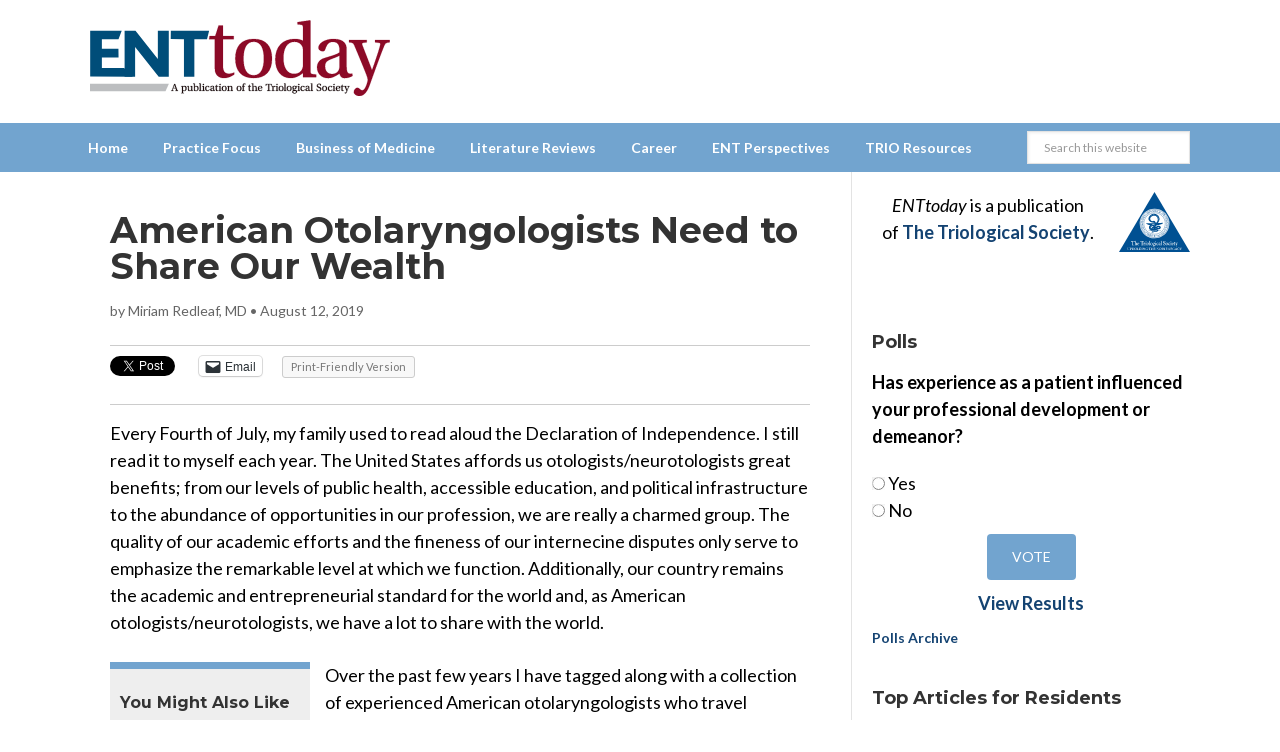

--- FILE ---
content_type: text/html; charset=UTF-8
request_url: https://www.enttoday.org/article/american-otolaryngologists-need-to-share-our-wealth/
body_size: 25500
content:
<!DOCTYPE html>
<html lang="en-US">
<head >
<meta charset="UTF-8" />
    <!--15/07/2021 Add Osano Script -->
    <script src="https://cmp.osano.com/AzZdRbSORDOOzF9W/fc1b102d-5125-4d9f-a7b5-c9aaa33d4ac5/osano.js"></script>

    <!--04/07/2022 Add Plausible Analytics Script -->
    <script defer data-domain="enttoday.org" src="https://plausible.io/js/plausible.js"></script>

    <!--07/05/2024 Google Analytics - was connected once but lost connection - reinstate -->
    <!-- Google tag (gtag.js) -->
    <script async src="https://www.googletagmanager.com/gtag/js?id=G-8WM6BEGX18"></script>
    <script>
      window.dataLayer = window.dataLayer || [];
      function gtag(){dataLayer.push(arguments);}
      gtag('js', new Date());

      gtag('config', 'G-8WM6BEGX18');
    </script>    


<meta name="viewport" content="width=device-width, initial-scale=1" />
<meta name='robots' content='index, follow, max-image-preview:large, max-snippet:-1, max-video-preview:-1' />

		<style type="text/css">
			.slide-excerpt { width: 100%; }
			.slide-excerpt { bottom: 0; }
			.slide-excerpt { left: 0; }
			.flexslider { max-width: 740px; max-height: 400px; }
			.slide-image { max-height: 400px; } 
		</style>
	<!-- This site is optimized with the Yoast SEO plugin v26.7 - https://yoast.com/wordpress/plugins/seo/ -->
	<title>American Otolaryngologists Need to Share Our Wealth - ENTtoday</title>
	<meta name="description" content="American Otolaryngologists Need to Share Our Wealth" />
	<link rel="canonical" href="https://www.enttoday.org/article/american-otolaryngologists-need-to-share-our-wealth/" />
	<link rel="next" href="https://www.enttoday.org/article/american-otolaryngologists-need-to-share-our-wealth/2/" />
	<meta property="og:locale" content="en_US" />
	<meta property="og:type" content="article" />
	<meta property="og:title" content="American Otolaryngologists Need to Share Our Wealth - ENTtoday" />
	<meta property="og:description" content="American Otolaryngologists Need to Share Our Wealth" />
	<meta property="og:url" content="https://www.enttoday.org/article/american-otolaryngologists-need-to-share-our-wealth/" />
	<meta property="og:site_name" content="ENTtoday" />
	<meta property="article:modified_time" content="2019-08-14T02:17:15+00:00" />
	<meta property="og:image" content="https://www.enttoday.org/wp-content/uploads/2019/08/ENT_0819_pg12b.png" />
	<meta name="twitter:label1" content="Est. reading time" />
	<meta name="twitter:data1" content="5 minutes" />
	<script type="application/ld+json" class="yoast-schema-graph">{"@context":"https://schema.org","@graph":[{"@type":"WebPage","@id":"https://www.enttoday.org/article/american-otolaryngologists-need-to-share-our-wealth/","url":"https://www.enttoday.org/article/american-otolaryngologists-need-to-share-our-wealth/","name":"American Otolaryngologists Need to Share Our Wealth - ENTtoday","isPartOf":{"@id":"https://www.enttoday.org/#website"},"primaryImageOfPage":{"@id":"https://www.enttoday.org/article/american-otolaryngologists-need-to-share-our-wealth/#primaryimage"},"image":{"@id":"https://www.enttoday.org/article/american-otolaryngologists-need-to-share-our-wealth/#primaryimage"},"thumbnailUrl":"https://www.enttoday.org/wp-content/uploads/2019/08/ENT_0819_pg12b.png","datePublished":"2019-08-12T22:49:42+00:00","dateModified":"2019-08-14T02:17:15+00:00","description":"American Otolaryngologists Need to Share Our Wealth","breadcrumb":{"@id":"https://www.enttoday.org/article/american-otolaryngologists-need-to-share-our-wealth/#breadcrumb"},"inLanguage":"en-US","potentialAction":[{"@type":"ReadAction","target":["https://www.enttoday.org/article/american-otolaryngologists-need-to-share-our-wealth/"]}]},{"@type":"ImageObject","inLanguage":"en-US","@id":"https://www.enttoday.org/article/american-otolaryngologists-need-to-share-our-wealth/#primaryimage","url":"https://www.enttoday.org/wp-content/uploads/2019/08/ENT_0819_pg12b.png","contentUrl":"https://www.enttoday.org/wp-content/uploads/2019/08/ENT_0819_pg12b.png","width":600,"height":300,"caption":"Ethiopian otologists and otology fellows at Black Lion Hospital in Addis Ababa. (L–R) Dr. Muluken Bekele operating, Dr. Asnake Bitew, Dr. Endalkachew Kibret, Dr. Nebiat Teferi, and Dr. Bilen Korra. © Courtesy Miram Redleaf, MD"},{"@type":"BreadcrumbList","@id":"https://www.enttoday.org/article/american-otolaryngologists-need-to-share-our-wealth/#breadcrumb","itemListElement":[{"@type":"ListItem","position":1,"name":"Home","item":"https://www.enttoday.org/"},{"@type":"ListItem","position":2,"name":"Articles"}]},{"@type":"WebSite","@id":"https://www.enttoday.org/#website","url":"https://www.enttoday.org/","name":"ENTtoday","description":"A publication of the Triological Society","potentialAction":[{"@type":"SearchAction","target":{"@type":"EntryPoint","urlTemplate":"https://www.enttoday.org/?s={search_term_string}"},"query-input":{"@type":"PropertyValueSpecification","valueRequired":true,"valueName":"search_term_string"}}],"inLanguage":"en-US"}]}</script>
	<!-- / Yoast SEO plugin. -->


<link rel='dns-prefetch' href='//www.enttoday.org' />
<link rel='dns-prefetch' href='//stats.wp.com' />
<link rel='dns-prefetch' href='//fonts.googleapis.com' />
<link rel="alternate" type="application/rss+xml" title="ENTtoday &raquo; Feed" href="https://www.enttoday.org/feed/" />
<link rel="alternate" type="application/rss+xml" title="ENTtoday &raquo; Comments Feed" href="https://www.enttoday.org/comments/feed/" />
<link rel="alternate" type="text/calendar" title="ENTtoday &raquo; iCal Feed" href="https://www.enttoday.org/events/?ical=1" />
<script type="text/javascript" id="wpp-js" src="https://www.enttoday.org/wp-content/plugins/wordpress-popular-posts/assets/js/wpp.min.js?ver=7.3.6" data-sampling="0" data-sampling-rate="100" data-api-url="https://www.enttoday.org/wp-json/wordpress-popular-posts" data-post-id="17046" data-token="0a3d1d6f1e" data-lang="0" data-debug="0"></script>
<link rel="alternate" title="oEmbed (JSON)" type="application/json+oembed" href="https://www.enttoday.org/wp-json/oembed/1.0/embed?url=https%3A%2F%2Fwww.enttoday.org%2Farticle%2Famerican-otolaryngologists-need-to-share-our-wealth%2F" />
<link rel="alternate" title="oEmbed (XML)" type="text/xml+oembed" href="https://www.enttoday.org/wp-json/oembed/1.0/embed?url=https%3A%2F%2Fwww.enttoday.org%2Farticle%2Famerican-otolaryngologists-need-to-share-our-wealth%2F&#038;format=xml" />
        <script type='text/javascript' >
            var post_slug = 'american-otolaryngologists-need-to-share-our-wealth';
			var post_id = '17046';
        </script>

        <!-- Dan 02/09/2025 - GAM reinstated - removed Kevel -->

        <script type='text/javascript'>
            var googletag = googletag || {};
            googletag.cmd = googletag.cmd || [];
            (function() {
            var gads = document.createElement('script');
            gads.async = true;
            gads.type = 'text/javascript';
            var useSSL = 'https:' == document.location.protocol;
            gads.src = (useSSL ? 'https:' : 'http:') +
            '//www.googletagservices.com/tag/js/gpt.js';
            var node = document.getElementsByTagName('script')[0];
            node.parentNode.insertBefore(gads, node);
            })();
        </script>

        <script type='text/javascript'>
            googletag.cmd.push(function() {
            
                
            if(window.matchMedia("(max-width: 768px)").matches) 
            {
                // The viewport is less than 768 pixels wide
                console.log("This is a mobile or tablet device.");
                googletag.defineSlot('/21618997260/wlycust.enttoday', [[320, 50]], 'div-gpt-ad-1413925284408-0').addService(googletag.pubads()).setTargeting('pos', ['1']).setTargeting('URL', post_slug).setTargeting('post_id', post_id);
                googletag.defineSlot('/21618997260/wlycust.enttoday', [[300, 250]], 'div-gpt-ad-1413925284408-3').addService(googletag.pubads()).setTargeting('pos', ['4']).setTargeting('URL', post_slug).setTargeting('post_id', post_id);
            } else {

                // The viewport is at least 768 pixels wide
                console.log("This is a laptop or desktop.");
                googletag.defineSlot('/21618997260/wlycust.enttoday', [[728, 90]], 'div-gpt-ad-1413925284408-0').addService(googletag.pubads()).setTargeting('pos', ['1']).setTargeting('URL', post_slug).setTargeting('post_id', post_id);
                googletag.defineSlot('/21618997260/wlycust.enttoday', [[640, 480],[300, 250]], 'div-gpt-ad-1413925284408-3').addService(googletag.pubads()).setTargeting('pos', ['4']).setTargeting('URL', post_slug).setTargeting('post_id', post_id);
            }    //Was [640, 480]
    
                
            googletag.defineSlot('/21618997260/wlycust.enttoday', [[300, 250]], 'div-gpt-ad-1413925284408-1').addService(googletag.pubads()).setTargeting('pos', ['2']).setTargeting('URL', post_slug).setTargeting('post_id', post_id);
            googletag.defineSlot('/21618997260/wlycust.enttoday', [[300, 250]], 'div-gpt-ad-1413925284408-2').addService(googletag.pubads()).setTargeting('pos', ['3']).setTargeting('URL', post_slug).setTargeting('post_id', post_id);
            
            googletag.pubads().enableSingleRequest();
            googletag.pubads().enableAsyncRendering();
            googletag.pubads().collapseEmptyDivs(true);
            googletag.enableServices();
            });


            //Detect if pop-up ad has loaded...
            googletag.cmd.push(function(){
                googletag.pubads().addEventListener('slotRenderEnded', function(event){
                    if(event.slot.getSlotElementId() == "div-gpt-ad-1413925284408-3") {

                        //if there is no ad - add class to body
                        if(event.isEmpty){
                            jQuery( document ).ready(function( $ ) {
                                  $("html").addClass("hide-pop-up");
                            });
                        }

                    }
                });
            });


        </script>

    <style id='wp-img-auto-sizes-contain-inline-css' type='text/css'>
img:is([sizes=auto i],[sizes^="auto," i]){contain-intrinsic-size:3000px 1500px}
/*# sourceURL=wp-img-auto-sizes-contain-inline-css */
</style>
<link rel='stylesheet' id='ert_tab_icon_css-css' href='https://www.enttoday.org/wp-content/plugins/easy-responsive-tabs/assets/css/res_tab_icon.css?ver=6.9' type='text/css' media='all' />
<link rel='stylesheet' id='enttoday-theme-css' href='https://www.enttoday.org/wp-content/themes/enttoday/style.css?ver=3.0.8' type='text/css' media='all' />
<style id='wp-emoji-styles-inline-css' type='text/css'>

	img.wp-smiley, img.emoji {
		display: inline !important;
		border: none !important;
		box-shadow: none !important;
		height: 1em !important;
		width: 1em !important;
		margin: 0 0.07em !important;
		vertical-align: -0.1em !important;
		background: none !important;
		padding: 0 !important;
	}
/*# sourceURL=wp-emoji-styles-inline-css */
</style>
<link rel='stylesheet' id='wp-block-library-css' href='https://www.enttoday.org/wp-includes/css/dist/block-library/style.min.css?ver=6.9' type='text/css' media='all' />
<style id='global-styles-inline-css' type='text/css'>
:root{--wp--preset--aspect-ratio--square: 1;--wp--preset--aspect-ratio--4-3: 4/3;--wp--preset--aspect-ratio--3-4: 3/4;--wp--preset--aspect-ratio--3-2: 3/2;--wp--preset--aspect-ratio--2-3: 2/3;--wp--preset--aspect-ratio--16-9: 16/9;--wp--preset--aspect-ratio--9-16: 9/16;--wp--preset--color--black: #000000;--wp--preset--color--cyan-bluish-gray: #abb8c3;--wp--preset--color--white: #ffffff;--wp--preset--color--pale-pink: #f78da7;--wp--preset--color--vivid-red: #cf2e2e;--wp--preset--color--luminous-vivid-orange: #ff6900;--wp--preset--color--luminous-vivid-amber: #fcb900;--wp--preset--color--light-green-cyan: #7bdcb5;--wp--preset--color--vivid-green-cyan: #00d084;--wp--preset--color--pale-cyan-blue: #8ed1fc;--wp--preset--color--vivid-cyan-blue: #0693e3;--wp--preset--color--vivid-purple: #9b51e0;--wp--preset--gradient--vivid-cyan-blue-to-vivid-purple: linear-gradient(135deg,rgb(6,147,227) 0%,rgb(155,81,224) 100%);--wp--preset--gradient--light-green-cyan-to-vivid-green-cyan: linear-gradient(135deg,rgb(122,220,180) 0%,rgb(0,208,130) 100%);--wp--preset--gradient--luminous-vivid-amber-to-luminous-vivid-orange: linear-gradient(135deg,rgb(252,185,0) 0%,rgb(255,105,0) 100%);--wp--preset--gradient--luminous-vivid-orange-to-vivid-red: linear-gradient(135deg,rgb(255,105,0) 0%,rgb(207,46,46) 100%);--wp--preset--gradient--very-light-gray-to-cyan-bluish-gray: linear-gradient(135deg,rgb(238,238,238) 0%,rgb(169,184,195) 100%);--wp--preset--gradient--cool-to-warm-spectrum: linear-gradient(135deg,rgb(74,234,220) 0%,rgb(151,120,209) 20%,rgb(207,42,186) 40%,rgb(238,44,130) 60%,rgb(251,105,98) 80%,rgb(254,248,76) 100%);--wp--preset--gradient--blush-light-purple: linear-gradient(135deg,rgb(255,206,236) 0%,rgb(152,150,240) 100%);--wp--preset--gradient--blush-bordeaux: linear-gradient(135deg,rgb(254,205,165) 0%,rgb(254,45,45) 50%,rgb(107,0,62) 100%);--wp--preset--gradient--luminous-dusk: linear-gradient(135deg,rgb(255,203,112) 0%,rgb(199,81,192) 50%,rgb(65,88,208) 100%);--wp--preset--gradient--pale-ocean: linear-gradient(135deg,rgb(255,245,203) 0%,rgb(182,227,212) 50%,rgb(51,167,181) 100%);--wp--preset--gradient--electric-grass: linear-gradient(135deg,rgb(202,248,128) 0%,rgb(113,206,126) 100%);--wp--preset--gradient--midnight: linear-gradient(135deg,rgb(2,3,129) 0%,rgb(40,116,252) 100%);--wp--preset--font-size--small: 13px;--wp--preset--font-size--medium: 20px;--wp--preset--font-size--large: 36px;--wp--preset--font-size--x-large: 42px;--wp--preset--spacing--20: 0.44rem;--wp--preset--spacing--30: 0.67rem;--wp--preset--spacing--40: 1rem;--wp--preset--spacing--50: 1.5rem;--wp--preset--spacing--60: 2.25rem;--wp--preset--spacing--70: 3.38rem;--wp--preset--spacing--80: 5.06rem;--wp--preset--shadow--natural: 6px 6px 9px rgba(0, 0, 0, 0.2);--wp--preset--shadow--deep: 12px 12px 50px rgba(0, 0, 0, 0.4);--wp--preset--shadow--sharp: 6px 6px 0px rgba(0, 0, 0, 0.2);--wp--preset--shadow--outlined: 6px 6px 0px -3px rgb(255, 255, 255), 6px 6px rgb(0, 0, 0);--wp--preset--shadow--crisp: 6px 6px 0px rgb(0, 0, 0);}:where(.is-layout-flex){gap: 0.5em;}:where(.is-layout-grid){gap: 0.5em;}body .is-layout-flex{display: flex;}.is-layout-flex{flex-wrap: wrap;align-items: center;}.is-layout-flex > :is(*, div){margin: 0;}body .is-layout-grid{display: grid;}.is-layout-grid > :is(*, div){margin: 0;}:where(.wp-block-columns.is-layout-flex){gap: 2em;}:where(.wp-block-columns.is-layout-grid){gap: 2em;}:where(.wp-block-post-template.is-layout-flex){gap: 1.25em;}:where(.wp-block-post-template.is-layout-grid){gap: 1.25em;}.has-black-color{color: var(--wp--preset--color--black) !important;}.has-cyan-bluish-gray-color{color: var(--wp--preset--color--cyan-bluish-gray) !important;}.has-white-color{color: var(--wp--preset--color--white) !important;}.has-pale-pink-color{color: var(--wp--preset--color--pale-pink) !important;}.has-vivid-red-color{color: var(--wp--preset--color--vivid-red) !important;}.has-luminous-vivid-orange-color{color: var(--wp--preset--color--luminous-vivid-orange) !important;}.has-luminous-vivid-amber-color{color: var(--wp--preset--color--luminous-vivid-amber) !important;}.has-light-green-cyan-color{color: var(--wp--preset--color--light-green-cyan) !important;}.has-vivid-green-cyan-color{color: var(--wp--preset--color--vivid-green-cyan) !important;}.has-pale-cyan-blue-color{color: var(--wp--preset--color--pale-cyan-blue) !important;}.has-vivid-cyan-blue-color{color: var(--wp--preset--color--vivid-cyan-blue) !important;}.has-vivid-purple-color{color: var(--wp--preset--color--vivid-purple) !important;}.has-black-background-color{background-color: var(--wp--preset--color--black) !important;}.has-cyan-bluish-gray-background-color{background-color: var(--wp--preset--color--cyan-bluish-gray) !important;}.has-white-background-color{background-color: var(--wp--preset--color--white) !important;}.has-pale-pink-background-color{background-color: var(--wp--preset--color--pale-pink) !important;}.has-vivid-red-background-color{background-color: var(--wp--preset--color--vivid-red) !important;}.has-luminous-vivid-orange-background-color{background-color: var(--wp--preset--color--luminous-vivid-orange) !important;}.has-luminous-vivid-amber-background-color{background-color: var(--wp--preset--color--luminous-vivid-amber) !important;}.has-light-green-cyan-background-color{background-color: var(--wp--preset--color--light-green-cyan) !important;}.has-vivid-green-cyan-background-color{background-color: var(--wp--preset--color--vivid-green-cyan) !important;}.has-pale-cyan-blue-background-color{background-color: var(--wp--preset--color--pale-cyan-blue) !important;}.has-vivid-cyan-blue-background-color{background-color: var(--wp--preset--color--vivid-cyan-blue) !important;}.has-vivid-purple-background-color{background-color: var(--wp--preset--color--vivid-purple) !important;}.has-black-border-color{border-color: var(--wp--preset--color--black) !important;}.has-cyan-bluish-gray-border-color{border-color: var(--wp--preset--color--cyan-bluish-gray) !important;}.has-white-border-color{border-color: var(--wp--preset--color--white) !important;}.has-pale-pink-border-color{border-color: var(--wp--preset--color--pale-pink) !important;}.has-vivid-red-border-color{border-color: var(--wp--preset--color--vivid-red) !important;}.has-luminous-vivid-orange-border-color{border-color: var(--wp--preset--color--luminous-vivid-orange) !important;}.has-luminous-vivid-amber-border-color{border-color: var(--wp--preset--color--luminous-vivid-amber) !important;}.has-light-green-cyan-border-color{border-color: var(--wp--preset--color--light-green-cyan) !important;}.has-vivid-green-cyan-border-color{border-color: var(--wp--preset--color--vivid-green-cyan) !important;}.has-pale-cyan-blue-border-color{border-color: var(--wp--preset--color--pale-cyan-blue) !important;}.has-vivid-cyan-blue-border-color{border-color: var(--wp--preset--color--vivid-cyan-blue) !important;}.has-vivid-purple-border-color{border-color: var(--wp--preset--color--vivid-purple) !important;}.has-vivid-cyan-blue-to-vivid-purple-gradient-background{background: var(--wp--preset--gradient--vivid-cyan-blue-to-vivid-purple) !important;}.has-light-green-cyan-to-vivid-green-cyan-gradient-background{background: var(--wp--preset--gradient--light-green-cyan-to-vivid-green-cyan) !important;}.has-luminous-vivid-amber-to-luminous-vivid-orange-gradient-background{background: var(--wp--preset--gradient--luminous-vivid-amber-to-luminous-vivid-orange) !important;}.has-luminous-vivid-orange-to-vivid-red-gradient-background{background: var(--wp--preset--gradient--luminous-vivid-orange-to-vivid-red) !important;}.has-very-light-gray-to-cyan-bluish-gray-gradient-background{background: var(--wp--preset--gradient--very-light-gray-to-cyan-bluish-gray) !important;}.has-cool-to-warm-spectrum-gradient-background{background: var(--wp--preset--gradient--cool-to-warm-spectrum) !important;}.has-blush-light-purple-gradient-background{background: var(--wp--preset--gradient--blush-light-purple) !important;}.has-blush-bordeaux-gradient-background{background: var(--wp--preset--gradient--blush-bordeaux) !important;}.has-luminous-dusk-gradient-background{background: var(--wp--preset--gradient--luminous-dusk) !important;}.has-pale-ocean-gradient-background{background: var(--wp--preset--gradient--pale-ocean) !important;}.has-electric-grass-gradient-background{background: var(--wp--preset--gradient--electric-grass) !important;}.has-midnight-gradient-background{background: var(--wp--preset--gradient--midnight) !important;}.has-small-font-size{font-size: var(--wp--preset--font-size--small) !important;}.has-medium-font-size{font-size: var(--wp--preset--font-size--medium) !important;}.has-large-font-size{font-size: var(--wp--preset--font-size--large) !important;}.has-x-large-font-size{font-size: var(--wp--preset--font-size--x-large) !important;}
/*# sourceURL=global-styles-inline-css */
</style>

<style id='classic-theme-styles-inline-css' type='text/css'>
/*! This file is auto-generated */
.wp-block-button__link{color:#fff;background-color:#32373c;border-radius:9999px;box-shadow:none;text-decoration:none;padding:calc(.667em + 2px) calc(1.333em + 2px);font-size:1.125em}.wp-block-file__button{background:#32373c;color:#fff;text-decoration:none}
/*# sourceURL=/wp-includes/css/classic-themes.min.css */
</style>
<link rel='stylesheet' id='wp-components-css' href='https://www.enttoday.org/wp-includes/css/dist/components/style.min.css?ver=6.9' type='text/css' media='all' />
<link rel='stylesheet' id='wp-preferences-css' href='https://www.enttoday.org/wp-includes/css/dist/preferences/style.min.css?ver=6.9' type='text/css' media='all' />
<link rel='stylesheet' id='wp-block-editor-css' href='https://www.enttoday.org/wp-includes/css/dist/block-editor/style.min.css?ver=6.9' type='text/css' media='all' />
<link rel='stylesheet' id='popup-maker-block-library-style-css' href='https://www.enttoday.org/wp-content/plugins/popup-maker/dist/packages/block-library-style.css?ver=dbea705cfafe089d65f1' type='text/css' media='all' />
<link rel='stylesheet' id='wp-job-manager-job-listings-css' href='https://www.enttoday.org/wp-content/plugins/wp-job-manager/assets/dist/css/job-listings.css?ver=598383a28ac5f9f156e4' type='text/css' media='all' />
<link rel='stylesheet' id='wp-polls-css' href='https://www.enttoday.org/wp-content/plugins/wp-polls/polls-css.css?ver=2.77.3' type='text/css' media='all' />
<style id='wp-polls-inline-css' type='text/css'>
.wp-polls .pollbar {
	margin: 1px;
	font-size: 6px;
	line-height: 8px;
	height: 8px;
	background: #144372;
	border: 1px solid #144372;
}

/*# sourceURL=wp-polls-inline-css */
</style>
<link rel='stylesheet' id='wordpress-popular-posts-css-css' href='https://www.enttoday.org/wp-content/plugins/wordpress-popular-posts/assets/css/wpp.css?ver=7.3.6' type='text/css' media='all' />
<link rel='stylesheet' id='jquery-issuem-flexslider-css' href='https://www.enttoday.org/wp-content/plugins/issuem/css/flexslider.css?ver=2.9.1' type='text/css' media='all' />
<link rel='stylesheet' id='dashicons-css' href='https://www.enttoday.org/wp-includes/css/dashicons.min.css?ver=6.9' type='text/css' media='all' />
<link rel='stylesheet' id='google-fonts-css' href='//fonts.googleapis.com/css?family=Lato%3A400%2C700%2C400italic%2C700italic%7CMontserrat%3A400%2C700&#038;ver=3.0.8' type='text/css' media='all' />
<link rel='stylesheet' id='ent-easy-responsive-tabs-css' href='https://www.enttoday.org/wp-content/themes/enttoday/ent-easy-responsive-tabs.css?ver=6.9' type='text/css' media='all' />
<link rel='stylesheet' id='fontAwesome-css' href='https://www.enttoday.org/wp-content/themes/enttoday/font-awesome/css/fontawesome.min.css?ver=6_99' type='text/css' media='all' />
<link rel='stylesheet' id='fontAwesome-brands-css' href='https://www.enttoday.org/wp-content/themes/enttoday/font-awesome/css/brands.min.css?ver=6_99' type='text/css' media='all' />
<link rel='stylesheet' id='fontAwesome-solid-css' href='https://www.enttoday.org/wp-content/themes/enttoday/font-awesome/css/solid.min.css?ver=6_99' type='text/css' media='all' />
<link rel='stylesheet' id='tablepress-default-css' href='https://www.enttoday.org/wp-content/plugins/tablepress/css/build/default.css?ver=3.2.6' type='text/css' media='all' />
<link rel='stylesheet' id='popup-maker-site-css' href='//www.enttoday.org/wp-content/uploads/pum/pum-site-styles.css?generated=1768816968&#038;ver=1.21.5' type='text/css' media='all' />
<link rel='stylesheet' id='sharedaddy-css' href='https://www.enttoday.org/wp-content/plugins/jetpack/modules/sharedaddy/sharing.css?ver=15.4' type='text/css' media='all' />
<link rel='stylesheet' id='social-logos-css' href='https://www.enttoday.org/wp-content/plugins/jetpack/_inc/social-logos/social-logos.min.css?ver=15.4' type='text/css' media='all' />
<link rel='stylesheet' id='slider_styles-css' href='https://www.enttoday.org/wp-content/plugins/genesis-responsive-slider-enttoday/style.css?ver=0.9.2' type='text/css' media='all' />
<script type="text/javascript" src="https://www.enttoday.org/wp-includes/js/jquery/jquery.min.js?ver=3.7.1" id="jquery-core-js"></script>
<script type="text/javascript" src="https://www.enttoday.org/wp-includes/js/jquery/jquery-migrate.min.js?ver=3.4.1" id="jquery-migrate-js"></script>
<script type="text/javascript" src="https://www.enttoday.org/wp-content/themes/enttoday/js/responsive-menu.js?ver=1.0.0" id="news-responsive-menu-js"></script>
<script type="text/javascript" src="https://www.enttoday.org/wp-content/themes/enttoday/js/jq-sticky-anything.min.js?ver=1.0.0" id="sticky-anything-js"></script>
<link rel="https://api.w.org/" href="https://www.enttoday.org/wp-json/" /><link rel="alternate" title="JSON" type="application/json" href="https://www.enttoday.org/wp-json/wp/v2/article/17046" /><link rel="EditURI" type="application/rsd+xml" title="RSD" href="https://www.enttoday.org/xmlrpc.php?rsd" />
<meta name="generator" content="WordPress 6.9" />
<link rel='shortlink' href='https://www.enttoday.org/?p=17046' />
<meta name="tec-api-version" content="v1"><meta name="tec-api-origin" content="https://www.enttoday.org"><link rel="alternate" href="https://www.enttoday.org/wp-json/tribe/events/v1/" />	<style>img#wpstats{display:none}</style>
		            <style id="wpp-loading-animation-styles">@-webkit-keyframes bgslide{from{background-position-x:0}to{background-position-x:-200%}}@keyframes bgslide{from{background-position-x:0}to{background-position-x:-200%}}.wpp-widget-block-placeholder,.wpp-shortcode-placeholder{margin:0 auto;width:60px;height:3px;background:#dd3737;background:linear-gradient(90deg,#dd3737 0%,#571313 10%,#dd3737 100%);background-size:200% auto;border-radius:3px;-webkit-animation:bgslide 1s infinite linear;animation:bgslide 1s infinite linear}</style>
            <link rel="icon" href="https://www.enttoday.org/wp-content/themes/enttoday/images/favicon.ico" />
<!-- Grapeshot code - Dan removed 20/10/2020 - causes javascript error 
<script language="javascript"> var gs_channels = "default"; </script>
<script language="javascript" type="text/javascript" src="https://wiley.grapeshot.co.uk/channels.cgi?url=https://www.enttoday.org/article/american-otolaryngologists-need-to-share-our-wealth/"></script>
-->

<!-- LinkedIn tracking code - Dan added 20/10/2020 -->
<script type="text/javascript">
    _linkedin_partner_id = "1333201";
    window._linkedin_data_partner_ids = window._linkedin_data_partner_ids || [];
    window._linkedin_data_partner_ids.push(_linkedin_partner_id);
    </script><script type="text/javascript">
    (function(){var s = document.getElementsByTagName("script")[0];
    var b = document.createElement("script");
    b.type = "text/javascript";b.async = true;
    b.src = "https://snap.licdn.com/li.lms-analytics/insight.min.js";
    s.parentNode.insertBefore(b, s);})();
</script>
<noscript>
    <img height="1" width="1" style="display:none;" alt="" src="https://px.ads.linkedin.com/collect/?pid=1333201&fmt=gif" />
</noscript>

<!-- Twitter tracking code - Dan added 20/10/2020 -->
<!-- Twitter universal website tag code -->
<script>
    !function(e,t,n,s,u,a){e.twq||(s=e.twq=function(){s.exe?s.exe.apply(s,arguments):s.queue.push(arguments);
    },s.version='1.1',s.queue=[],u=t.createElement(n),u.async=!0,u.src='//static.ads-twitter.com/uwt.js',
    a=t.getElementsByTagName(n)[0],a.parentNode.insertBefore(u,a))}(window,document,'script');
    // Insert Twitter Pixel ID and Standard Event data below
    twq('init','o2oym');
    twq('track','PageView');
</script>
<!-- End Twitter universal website tag code -->



<!-- Make sharing bar sticky -->
<script>
jQuery( document ).ready(function( $ ) {
	$('.social-bar').stickThis({
		minscreenwidth: 600,  // element will not be sticky when viewport width smaller than this
	});
});
</script>
<meta property="og:image" content="https://www.enttoday.org/wp-content/themes/enttoday/images/logo-ent-300-v2.jpg" />
<!-- Meta Pixel Code -->
<script type='text/javascript'>
!function(f,b,e,v,n,t,s){if(f.fbq)return;n=f.fbq=function(){n.callMethod?
n.callMethod.apply(n,arguments):n.queue.push(arguments)};if(!f._fbq)f._fbq=n;
n.push=n;n.loaded=!0;n.version='2.0';n.queue=[];t=b.createElement(e);t.async=!0;
t.src=v;s=b.getElementsByTagName(e)[0];s.parentNode.insertBefore(t,s)}(window,
document,'script','https://connect.facebook.net/en_US/fbevents.js');
</script>
<!-- End Meta Pixel Code -->
<script type='text/javascript'>var url = window.location.origin + '?ob=open-bridge';
            fbq('set', 'openbridge', '338455600713186', url);
fbq('init', '338455600713186', {}, {
    "agent": "wordpress-6.9-4.1.5"
})</script><script type='text/javascript'>
    fbq('track', 'PageView', []);
  </script><link rel='stylesheet' id='yarppRelatedCss-css' href='https://www.enttoday.org/wp-content/plugins/yet-another-related-posts-plugin/style/related.css?ver=5.30.11' type='text/css' media='all' />
<link rel='stylesheet' id='ert_tab_css-css' href='https://www.enttoday.org/wp-content/plugins/easy-responsive-tabs/assets/css/tabdrop.css?ver=6.9' type='text/css' media='all' />
<link rel='stylesheet' id='ert_css-css' href='https://www.enttoday.org/wp-content/plugins/easy-responsive-tabs/assets/css/ert_css.php?ver=6.9' type='text/css' media='all' />
</head>
<body data-rsssl=1 class="wp-singular article-template-default single single-article postid-17046 single-format-standard wp-theme-genesis wp-child-theme-enttoday tribe-no-js content-sidebar genesis-breadcrumbs-hidden enttoday">
<!-- Meta Pixel Code -->
<noscript>
<img height="1" width="1" style="display:none" alt="fbpx"
src="https://www.facebook.com/tr?id=338455600713186&ev=PageView&noscript=1" />
</noscript>
<!-- End Meta Pixel Code -->
<div class="site-container"><header class="site-header"><div class="wrap"><div class="title-area">	<a href="https://www.enttoday.org" title="ENTtoday">

        <svg version="1.1" xmlns="http://www.w3.org/2000/svg" xmlns:xlink="http://www.w3.org/1999/xlink" x="0px" y="0px"
         viewBox="0 0 836.6 212.6"  xml:space="preserve" alt="ENTtoday" title="ENTtoday" >
    <g>
        <path style="fill:#210D0E;stroke:#010101;stroke-width:0.5;stroke-miterlimit:10;" d="M238.3,198.5v-0.9l1.3-0.1
            c0.9-0.1,1-0.4,0.7-1.2c-0.5-1.4-1.5-4.3-1.9-5.3h-6.3c-0.6,2-1.2,3.6-1.7,5.3c-0.2,0.7-0.1,1,0.7,1.1l1.5,0.2v0.9h-6.2v-0.9
            c1.8-0.1,2-0.4,2.6-2c2-5.3,4.1-11.3,6-16.8h2.3c1.6,4.7,4.5,12.9,6,17.1c0.5,1.4,0.8,1.5,2.4,1.7v0.9H238.3z M235.4,181.7
            L235.4,181.7c-0.9,2.4-2,5.4-2.8,8.2h5.6C237.5,187.8,236,183.5,235.4,181.7z"/>
        <path style="fill:#210D0E;stroke:#010101;stroke-width:0.5;stroke-miterlimit:10;" d="M256.4,187.3c0-1-0.2-1.2-0.9-1.3l-1.1-0.2
            V185l4.3-0.7l0.4,2c1.1-0.7,2.7-2.1,4.8-2.1c5,0,5.5,4.8,5.5,7c0,5.8-3.3,7.6-7.1,7.6c-1.3,0-2.6-0.3-3.1-0.6v4.3
            c0,1.4,0.2,1.5,2.5,1.6v0.9h-7.3v-0.9c2-0.1,2.1-0.2,2.1-1.6V187.3z M259.2,194.1c0,0.6,0,1.2,0.2,1.7c0.5,1.3,1.6,2,3,2
            c2.8,0,4-2.2,4-6.3c0-4.9-2.4-5.5-3.6-5.5c-1.5,0-2.7,0.7-3.3,2c-0.2,0.5-0.4,0.9-0.4,1.6V194.1z"/>
        <path style="fill:#210D0E;stroke:#010101;stroke-width:0.5;stroke-miterlimit:10;" d="M282.4,198.5l-0.3-1.7c-0.8,0.4-2.7,2-5.1,2
            c-2.1,0-4-1-4-4.2v-7.4c0-1-0.2-1.2-0.9-1.3l-1.1-0.2v-0.8l4.5-0.5l0.2,0.2v9.5c0,2.2,1.2,3.2,2.8,3.2c1.4,0,2.8-0.8,3.4-2.1
            c0.1-0.3,0.2-0.9,0.2-1.7v-6.3c0-1-0.1-1.2-0.9-1.3l-1-0.1v-0.8l4.5-0.5l0.2,0.2v11.3c0,1.4,0.2,1.5,2.1,1.6v0.9H282.4z"/>
        <path style="fill:#210D0E;stroke:#010101;stroke-width:0.5;stroke-miterlimit:10;" d="M288.7,179l-1.1-0.2V178l4.5-0.7l0.2,0.2v8.8
            c1-0.6,2.7-2,4.8-2c4.9,0,5.5,5,5.5,7c0,5.8-3.3,7.6-7,7.6c-2.1,0-3.3-0.5-4.3-1.1l-1.1,1l-0.5-0.2v-18.3
            C289.6,179.2,289.5,179,288.7,179z M292.4,193.9c0,0.7,0,1.3,0.2,1.8c0.5,1.4,1.6,2.1,3.1,2.1c2.8,0,4-2.2,4-6.3
            c0-4.9-2.4-5.5-3.6-5.5c-1.6,0-2.7,0.6-3.4,2c-0.2,0.4-0.3,0.9-0.3,1.6V193.9z"/>
        <path style="fill:#210D0E;stroke:#010101;stroke-width:0.5;stroke-miterlimit:10;" d="M306.2,180.2c0-1.1-0.1-1.2-0.9-1.3l-1.1-0.1
            V178l4.5-0.7l0.2,0.2v18.4c0,1.4,0.1,1.5,2.1,1.6v0.9h-7v-0.9c2-0.2,2.1-0.2,2.1-1.6V180.2z"/>
        <path style="fill:#210D0E;stroke:#010101;stroke-width:0.5;stroke-miterlimit:10;" d="M314.9,187.3c0-1-0.2-1.2-0.9-1.3l-1.1-0.2
            V185l4.5-0.7l0.2,0.2v11.4c0,1.4,0.1,1.5,2.1,1.6v0.9h-7v-0.9c2-0.2,2.1-0.2,2.1-1.6V187.3z M318,180.3c0,1-0.7,1.7-1.7,1.7
            c-1,0-1.8-0.7-1.8-1.7c0-1,0.7-1.8,1.8-1.8C317.4,178.5,318.1,179.3,318,180.3z"/>
        <path style="fill:#210D0E;stroke:#010101;stroke-width:0.5;stroke-miterlimit:10;" d="M333.1,194.7c-0.8,3.1-3.5,4.1-5.5,4.1
            c-4.2,0-6.5-2.4-6.5-7.1c0-3.8,1.8-7.4,6.9-7.4c3,0,4.9,1.4,4.9,2.8c0,1.1-1.1,1.4-1.7,1.4c-0.5,0-0.7-0.2-0.9-0.7
            c-0.6-1.5-1.4-2.4-2.6-2.4c-1.9,0-3.5,1.7-3.5,5.8c0,2.8,0.8,6.1,4.1,6.1c2,0,3.1-1,4-3L333.1,194.7z"/>
        <path style="fill:#210D0E;stroke:#010101;stroke-width:0.5;stroke-miterlimit:10;" d="M346.2,194.7c0,1.8,0.5,2.2,1,2.4
            c0.3,0.1,0.7,0.1,1.1,0l0.1,0.9c-0.7,0.5-1.9,0.8-3,0.8c-1,0-1.5-0.5-1.9-1.7c-0.9,0.6-2.4,1.7-4.2,1.7c-2.7,0-4.1-1.9-4.1-4
            c0-1.3,0.6-2.8,2.6-3.5c2.2-0.7,4.9-1.4,5.7-2.2v-1c0-2.2-1.1-2.9-2.5-2.9c-1.1,0-2.1,0.6-2.8,2.7c-0.1,0.5-0.4,0.8-1,0.8
            c-0.6,0-1.6-0.4-1.6-1.3c0-1.6,2.3-3.2,5.5-3.2c4.3,0,4.9,2.2,4.9,3.9V194.7z M343.6,190.4c-0.6,0.4-2.1,0.9-3.2,1.3
            c-1.5,0.6-2.1,1.3-2.1,2.6c0,1.7,0.9,2.8,2.6,2.8c1.1,0,2.8-0.6,2.8-2.8V190.4z"/>
        <path style="fill:#210D0E;stroke:#010101;stroke-width:0.5;stroke-miterlimit:10;" d="M353.8,185.9v8.5c0,2.1,0.9,2.8,1.9,2.8
            c0.7,0,1.1-0.1,1.8-0.4l0.2,0.8c-1,0.6-2.1,1.2-3.5,1.2c-1,0-3.2-0.4-3.2-3.2v-9.7h-2v-1.3h2.1l1.8-3.5h0.9v3.5h3.6v1.3H353.8z"/>
        <path style="fill:#210D0E;stroke:#010101;stroke-width:0.5;stroke-miterlimit:10;" d="M361.4,187.3c0-1-0.2-1.2-0.9-1.3l-1.1-0.2
            V185l4.5-0.7l0.2,0.2v11.4c0,1.4,0.1,1.5,2.1,1.6v0.9h-7v-0.9c2-0.2,2.1-0.2,2.1-1.6V187.3z M364.5,180.3c0,1-0.7,1.7-1.7,1.7
            c-1,0-1.8-0.7-1.8-1.7c0-1,0.7-1.8,1.8-1.8C363.8,178.5,364.5,179.3,364.5,180.3z"/>
        <path style="fill:#210D0E;stroke:#010101;stroke-width:0.5;stroke-miterlimit:10;" d="M381.1,191.6c0,4.6-2.2,7.3-6.8,7.3
            c-4.5,0-6.8-2.7-6.8-7.3c0-4.6,2.2-7.3,6.8-7.3S381.1,187,381.1,191.6z M374.3,197.8c2.6,0,3.8-2.3,3.8-6.2c0-3.9-1.2-6.2-3.8-6.2
            c-2.6,0-3.8,2.3-3.8,6.3C370.5,195.4,371.7,197.8,374.3,197.8z"/>
        <path style="fill:#210D0E;stroke:#010101;stroke-width:0.5;stroke-miterlimit:10;" d="M396.7,195.9c0,1.4,0.1,1.5,2.1,1.7v0.9h-6.9
            v-0.9c2-0.2,2.1-0.2,2.1-1.6v-6.5c0-2.4-1-3.5-2.9-3.5c-1.5,0-2.7,0.9-3.3,2c-0.2,0.4-0.3,0.8-0.3,1.5v6.5c0,1.4,0.1,1.5,2.1,1.6
            v0.9h-6.9v-0.9c2-0.2,2.1-0.2,2.1-1.7v-8.6c0-1-0.2-1.2-0.9-1.3l-1-0.2V185l4.2-0.7l0.4,2.1c1.7-1.1,3-2.1,5.1-2.1
            c2.6,0,4.2,1.7,4.2,4.5V195.9z"/>
        <path style="fill:#210D0E;stroke:#010101;stroke-width:0.5;stroke-miterlimit:10;" d="M422.4,191.6c0,4.6-2.2,7.3-6.8,7.3
            c-4.5,0-6.8-2.7-6.8-7.3c0-4.6,2.2-7.3,6.8-7.3S422.4,187,422.4,191.6z M415.6,197.8c2.6,0,3.8-2.3,3.8-6.2c0-3.9-1.2-6.2-3.8-6.2
            c-2.6,0-3.8,2.3-3.8,6.3C411.8,195.4,413,197.8,415.6,197.8z"/>
        <path style="fill:#210D0E;stroke:#010101;stroke-width:0.5;stroke-miterlimit:10;" d="M428.7,185.8v10.1c0,1.4,0.2,1.4,2.3,1.6v0.9
            h-7.2v-0.9c2-0.2,2.1-0.2,2.1-1.6v-10.1H424v-1.2h1.9v-1.2c0-3.2,1.1-6.1,4.8-6.1c2.3,0,3,1.2,3,2c0,0.8-0.8,1.3-1.4,1.3
            c-0.5,0-0.7-0.2-0.8-0.5c-0.7-1.6-1-1.7-1.6-1.7c-0.5,0-1.3,0.4-1.3,3c0,1,0.1,2.1,0.1,3.2h3v1.2H428.7z"/>
        <path style="fill:#210D0E;stroke:#010101;stroke-width:0.5;stroke-miterlimit:10;" d="M445.3,185.9v8.5c0,2.1,0.9,2.8,1.9,2.8
            c0.7,0,1.1-0.1,1.8-0.4l0.2,0.8c-1,0.6-2.1,1.2-3.5,1.2c-1,0-3.2-0.4-3.2-3.2v-9.7h-2v-1.3h2.1l1.8-3.5h0.9v3.5h3.6v1.3H445.3z"/>
        <path style="fill:#210D0E;stroke:#010101;stroke-width:0.5;stroke-miterlimit:10;" d="M452.7,180.3c0-1-0.1-1.2-0.9-1.3l-1.1-0.2
            V178l4.5-0.7l0.2,0.2v8.9c1.8-1.2,3.1-2.1,5.1-2.1c2.6,0,4.2,1.7,4.2,4.5v7.1c0,1.3,0.2,1.5,2.1,1.6v0.9h-6.9v-0.9
            c1.9-0.2,2.1-0.2,2.1-1.6v-6.6c0-2.4-1-3.4-2.9-3.4c-1.5,0-2.7,0.9-3.3,2c-0.2,0.4-0.2,0.8-0.2,1.5v6.5c0,1.4,0.2,1.5,2.1,1.6v0.9
            h-6.9v-0.9c2-0.2,2.1-0.3,2.1-1.6V180.3z"/>
        <path style="fill:#210D0E;stroke:#010101;stroke-width:0.5;stroke-miterlimit:10;" d="M471.2,191.1c-0.1,2.9,0.7,6.2,4.1,6.2
            c2.2,0,3.2-1.3,4-2.9l0.9,0.5c-0.8,2.2-2.4,4-5.5,4c-4.7,0-6.5-2.7-6.5-7.2c0-4.2,2.1-7.4,6.5-7.4c5.2,0,5.8,4,5.8,5.7
            c0,0.9-0.5,1.1-1.2,1.1H471.2z M476.5,190c0.8,0,1-0.4,1-0.9c0-1.1-0.3-3.8-2.9-3.8c-2.9,0-3.3,3.5-3.3,4.7H476.5z"/>
        <path style="fill:#210D0E;stroke:#010101;stroke-width:0.5;stroke-miterlimit:10;" d="M500,195.7c0,1.3,0.1,1.6,1.7,1.7l1.4,0.1
            v0.9h-9.2v-0.9l1.4-0.1c1.6-0.1,1.6-0.5,1.6-1.7v-15.8h-1.6c-3.2,0-3.8,0.7-4.1,4h-1v-5h16.5v5h-1c-0.4-3.3-0.9-4-4.1-4H500V195.7z
            "/>
        <path style="fill:#210D0E;stroke:#010101;stroke-width:0.5;stroke-miterlimit:10;" d="M511.6,195.9c0,1.4,0.2,1.5,2.6,1.6v0.9h-7.5
            v-0.9c2-0.2,2.1-0.2,2.1-1.6v-8.6c0-1-0.2-1.2-0.9-1.3l-1.1-0.2V185l4.4-0.7l0.3,2.3c1.8-1.6,2.7-2.3,3.7-2.3
            c1.1,0,1.5,0.8,1.5,1.4c0,0.9-0.6,1.7-1.3,1.7c-0.2,0-0.4,0-0.6-0.1c-0.7-0.5-1.2-0.7-1.6-0.7c-0.7,0-1.7,0.8-1.7,2.9V195.9z"/>
        <path style="fill:#210D0E;stroke:#010101;stroke-width:0.5;stroke-miterlimit:10;" d="M520.2,187.3c0-1-0.2-1.2-0.9-1.3l-1.1-0.2
            V185l4.5-0.7l0.2,0.2v11.4c0,1.4,0.1,1.5,2.1,1.6v0.9h-7v-0.9c2-0.2,2.1-0.2,2.1-1.6V187.3z M523.3,180.3c0,1-0.7,1.7-1.7,1.7
            c-1.1,0-1.8-0.7-1.8-1.7c0-1,0.7-1.8,1.8-1.8C522.7,178.5,523.4,179.3,523.3,180.3z"/>
        <path style="fill:#210D0E;stroke:#010101;stroke-width:0.5;stroke-miterlimit:10;" d="M539.7,191.6c0,4.6-2.2,7.3-6.8,7.3
            c-4.5,0-6.8-2.7-6.8-7.3c0-4.6,2.2-7.3,6.8-7.3C537.4,184.3,539.7,187,539.7,191.6z M532.9,197.8c2.6,0,3.8-2.3,3.8-6.2
            c0-3.9-1.2-6.2-3.8-6.2c-2.5,0-3.8,2.3-3.8,6.3C529.1,195.4,530.3,197.8,532.9,197.8z"/>
        <path style="fill:#210D0E;stroke:#010101;stroke-width:0.5;stroke-miterlimit:10;" d="M542.8,180.2c0-1.1-0.1-1.2-0.9-1.3l-1.1-0.1
            V178l4.5-0.7l0.2,0.2v18.4c0,1.4,0.1,1.5,2.1,1.6v0.9h-7v-0.9c2-0.2,2.1-0.2,2.1-1.6V180.2z"/>
        <path style="fill:#210D0E;stroke:#010101;stroke-width:0.5;stroke-miterlimit:10;" d="M562.2,191.6c0,4.6-2.2,7.3-6.8,7.3
            c-4.5,0-6.8-2.7-6.8-7.3c0-4.6,2.2-7.3,6.8-7.3C560,184.3,562.2,187,562.2,191.6z M555.4,197.8c2.6,0,3.8-2.3,3.8-6.2
            c0-3.9-1.2-6.2-3.8-6.2c-2.5,0-3.8,2.3-3.8,6.3C551.6,195.4,552.8,197.8,555.4,197.8z"/>
        <path style="fill:#210D0E;stroke:#010101;stroke-width:0.5;stroke-miterlimit:10;" d="M577.5,184.2l0.2,0.3l-0.6,1.8h-2.2
            c0.5,0.5,0.9,1.6,0.9,2.7c0,3.5-3,4.6-5.7,4.6c-0.3,0-1.1,0-1.6-0.1c-0.4,0.1-1.3,0.5-1.3,1.3c0,0.5,0.3,1.2,2.3,1.2h2.6
            c3,0,5.1,1,5.1,4.1c0,1.9-1,3.4-2.3,4.2c-1.4,0.8-2.8,1.2-4.7,1.2c-3.3,0-6.2-1.3-6.2-4.2c0-2,2-2.8,3.3-3.2V198
            c-1.4-0.2-2.5-1.2-2.5-2.3c0-1.1,1-1.9,2.5-2.5v-0.1c-1.3-0.4-2.9-1.5-2.9-4.2c0-2.2,1.5-4.7,5.9-4.7c1.3,0,2.8,0.3,3.7,0.9
            L577.5,184.2z M574.8,201.1c0-2.1-1.5-2.8-4.3-2.8c-1.6,0-2.5,0.2-3.1,0.6c-0.6,0.4-1,1.1-1,2c0,2,1.9,3.4,4.4,3.4
            C572.9,204.4,574.8,203.3,574.8,201.1z M567.3,189c0,2.4,1.3,3.5,2.8,3.5c1.6,0,2.8-1.2,2.8-3.5c0-2.7-1.4-3.7-2.8-3.7
            C568.7,185.3,567.3,186.2,567.3,189z"/>
        <path style="fill:#210D0E;stroke:#010101;stroke-width:0.5;stroke-miterlimit:10;" d="M581,187.3c0-1-0.2-1.2-0.9-1.3l-1.1-0.2V185
            l4.5-0.7l0.2,0.2v11.4c0,1.4,0.1,1.5,2.1,1.6v0.9h-7v-0.9c2-0.2,2.1-0.2,2.1-1.6V187.3z M584.1,180.3c0,1-0.7,1.7-1.7,1.7
            c-1.1,0-1.8-0.7-1.8-1.7c0-1,0.7-1.8,1.8-1.8C583.5,178.5,584.2,179.3,584.1,180.3z"/>
        <path style="fill:#210D0E;stroke:#010101;stroke-width:0.5;stroke-miterlimit:10;" d="M598.9,194.7c-0.8,3.1-3.5,4.1-5.5,4.1
            c-4.2,0-6.5-2.4-6.5-7.1c0-3.8,1.8-7.4,6.9-7.4c3,0,4.9,1.4,4.9,2.8c0,1.1-1.1,1.4-1.7,1.4c-0.5,0-0.7-0.2-0.9-0.7
            c-0.6-1.5-1.3-2.4-2.6-2.4c-1.9,0-3.5,1.7-3.5,5.8c0,2.8,0.8,6.1,4.1,6.1c2,0,3.1-1,4-3L598.9,194.7z"/>
        <path style="fill:#210D0E;stroke:#010101;stroke-width:0.5;stroke-miterlimit:10;" d="M611.7,194.7c0,1.8,0.4,2.2,1,2.4
            c0.3,0.1,0.7,0.1,1.1,0l0.1,0.9c-0.7,0.5-1.9,0.8-3,0.8c-1,0-1.5-0.5-1.9-1.7c-0.9,0.6-2.4,1.7-4.2,1.7c-2.7,0-4.1-1.9-4.1-4
            c0-1.3,0.6-2.8,2.6-3.5c2.2-0.7,4.9-1.4,5.7-2.2v-1c0-2.2-1.1-2.9-2.5-2.9c-1.1,0-2.1,0.6-2.8,2.7c-0.2,0.5-0.4,0.8-1,0.8
            c-0.6,0-1.6-0.4-1.6-1.3c0-1.6,2.3-3.2,5.5-3.2c4.3,0,4.9,2.2,4.9,3.9V194.7z M609.1,190.4c-0.6,0.4-2.1,0.9-3.2,1.3
            c-1.5,0.6-2.1,1.3-2.1,2.6c0,1.7,0.9,2.8,2.6,2.8c1.1,0,2.8-0.6,2.8-2.8V190.4z"/>
        <path style="fill:#210D0E;stroke:#010101;stroke-width:0.5;stroke-miterlimit:10;" d="M617.4,180.2c0-1.1-0.1-1.2-0.9-1.3l-1.1-0.1
            V178l4.5-0.7l0.2,0.2v18.4c0,1.4,0.1,1.5,2.1,1.6v0.9h-7v-0.9c2-0.2,2.1-0.2,2.1-1.6V180.2z"/>
        <path style="fill:#210D0E;stroke:#010101;stroke-width:0.5;stroke-miterlimit:10;" d="M642.8,183.8c-0.5-2.9-1.8-4.4-4.2-4.4
            c-2.3,0-3.6,1.6-3.6,3.6c0,2.2,2.3,3.3,4.1,4c3.4,1.3,5.9,2.4,5.9,6.1c0,3-2,5.8-7,5.8c-2,0-4.3-0.5-5.6-1.7l-0.3-4.6h1
            c0.8,3.2,2.5,5.2,5.1,5.2c2.5,0,4-1.3,4-3.8c0-2.3-2.4-3.6-4.4-4.3c-2.9-1-5.3-2.3-5.3-5.8c0-3.8,3-5.6,6.5-5.6
            c1.9,0,3.9,0.5,5,1.2v4.2H642.8z"/>
        <path style="fill:#210D0E;stroke:#010101;stroke-width:0.5;stroke-miterlimit:10;" d="M661,191.6c0,4.6-2.2,7.3-6.8,7.3
            c-4.5,0-6.8-2.7-6.8-7.3c0-4.6,2.2-7.3,6.8-7.3C658.7,184.3,661,187,661,191.6z M654.2,197.8c2.6,0,3.8-2.3,3.8-6.2
            c0-3.9-1.2-6.2-3.8-6.2c-2.5,0-3.8,2.3-3.8,6.3C650.4,195.4,651.6,197.8,654.2,197.8z"/>
        <path style="fill:#210D0E;stroke:#010101;stroke-width:0.5;stroke-miterlimit:10;" d="M675.5,194.7c-0.8,3.1-3.5,4.1-5.5,4.1
            c-4.2,0-6.5-2.4-6.5-7.1c0-3.8,1.8-7.4,6.9-7.4c3,0,4.9,1.4,4.9,2.8c0,1.1-1.1,1.4-1.7,1.4c-0.5,0-0.7-0.2-0.9-0.7
            c-0.6-1.5-1.3-2.4-2.6-2.4c-1.9,0-3.5,1.7-3.5,5.8c0,2.8,0.8,6.1,4.1,6.1c2,0,3.1-1,4-3L675.5,194.7z"/>
        <path style="fill:#210D0E;stroke:#010101;stroke-width:0.5;stroke-miterlimit:10;" d="M679.2,187.3c0-1-0.2-1.2-0.9-1.3l-1.1-0.2
            V185l4.5-0.7l0.2,0.2v11.4c0,1.4,0.1,1.5,2.1,1.6v0.9h-7v-0.9c2-0.2,2.1-0.2,2.1-1.6V187.3z M682.3,180.3c0,1-0.7,1.7-1.7,1.7
            c-1.1,0-1.8-0.7-1.8-1.7c0-1,0.7-1.8,1.8-1.8C681.6,178.5,682.3,179.3,682.3,180.3z"/>
        <path style="fill:#210D0E;stroke:#010101;stroke-width:0.5;stroke-miterlimit:10;" d="M688.5,191.1c-0.1,2.9,0.7,6.2,4.1,6.2
            c2.2,0,3.2-1.3,4-2.9l0.9,0.5c-0.8,2.2-2.4,4-5.5,4c-4.7,0-6.5-2.7-6.5-7.2c0-4.2,2.1-7.4,6.5-7.4c5.2,0,5.8,4,5.8,5.7
            c0,0.9-0.5,1.1-1.2,1.1H688.5z M693.7,190c0.8,0,1-0.4,1-0.9c0-1.1-0.3-3.8-2.9-3.8c-2.9,0-3.3,3.5-3.3,4.7H693.7z"/>
        <path style="fill:#210D0E;stroke:#010101;stroke-width:0.5;stroke-miterlimit:10;" d="M703.9,185.9v8.5c0,2.1,0.9,2.8,1.9,2.8
            c0.7,0,1.1-0.1,1.8-0.4l0.2,0.8c-1,0.6-2.1,1.2-3.5,1.2c-1,0-3.2-0.4-3.2-3.2v-9.7h-2v-1.3h2.1l1.8-3.5h0.9v3.5h3.6v1.3H703.9z"/>
        <path style="fill:#210D0E;stroke:#010101;stroke-width:0.5;stroke-miterlimit:10;" d="M723.7,184.6v0.9c-1.4,0.1-1.6,0.3-2.1,1.5
            c-0.8,2-3.4,8.9-5.1,13.9c-1.4,4.2-2.9,4.5-4.1,4.5c-1.2,0-2-0.8-2-1.4c0-0.8,0.7-1.6,1.3-1.6c0.3,0,0.6,0.1,0.9,0.4
            c0.5,0.5,0.8,0.6,1,0.6c0.9,0,1.7-2.3,2-3.6c0.1-0.5-0.1-0.9-0.2-1.4c-0.7-2-3.2-7.9-4.6-11.3c-0.5-1.2-0.8-1.4-2.1-1.5v-0.9h6.6
            v0.9l-1.2,0.2c-0.7,0.1-0.6,0.4-0.5,0.9c1.1,2.9,2.3,5.8,3.5,9.2h0.1c1.2-3.3,2.5-7.4,3-9.1c0.2-0.5,0.1-0.9-0.4-0.9l-1.5-0.2v-0.9
            H723.7z"/>
    </g>
    <g>
        <path style="fill:#8C0A27;stroke:#8C0A27;stroke-width:0.5;stroke-miterlimit:10;" d="M370.6,53.7V126c0,17.7,5.2,22.1,12.7,23.9
            c5.3,1.3,13.3-0.6,18.8-3.1v5.8c-7.8,5-16.8,10-28.2,10c-8.3,0-25.8-3.2-25.8-26.9V53.8h-16l1.5-9h15.6l9.5-29.4h11.9v29.4h30.2v9
            L370.6,53.7z"/>
        <path style="fill:#8C0A27;stroke:#8C0A27;stroke-width:0.5;stroke-miterlimit:10;" d="M507.6,107.9c0,34.4-16.7,54.7-51.3,54.7
            c-34.1,0-51.1-20.3-51.1-54.7c0-34.6,16.9-54.9,51.3-54.9S507.6,73.4,507.6,107.9z M456.3,154.7c19.4,0,28.5-17.6,28.5-46.8
            c0-29.4-9-47-28.5-47c-19.2,0-28.2,17.6-28.2,47.2C428,137.1,437.1,154.7,456.3,154.7z"/>
        <path style="fill:#8C0A27;stroke:#8C0A27;stroke-width:0.5;stroke-miterlimit:10;" d="M587.4,13.2l-9-1.1V6l35-5.2l1.4,1.1v138.5
            c0,10.6,0.9,11.1,15.8,12v7.5h-36.6v-11.5c-11.5,9.3-22.4,14.2-33.7,14.2c-28.7,0-43.6-21.2-43.6-52.7c0-18.5,5.7-32.8,14.9-42.3
            c9-9,21.9-14.7,39.3-14.7c9.5,0,17.2,2,23.1,5V23C593.9,14.8,592.8,13.7,587.4,13.2z M593.9,86.5c0-5.7-0.2-8.8-1.8-12.4
            c-3.8-8.4-12-13.1-21.7-13.1c-21.2,0-31,19-31,46.3c0,24.6,9.9,43.4,29.2,43.4c10.8,0,19.7-4.3,23.7-14.9c1.6-3.6,1.6-6.8,1.6-11.5
            V86.5z"/>
        <path style="fill:#8C0A27;stroke:#8C0A27;stroke-width:0.5;stroke-miterlimit:10;" d="M715.7,131.9c0,13.3,3.4,16.9,7.2,17.9
            c2,0.7,5.4,0.7,8.4,0l0.9,6.8c-5.2,3.4-14.5,6.1-22.6,6.1c-7.5,0-11.3-4.1-14-12.7c-6.8,4.5-18.3,12.7-31.4,12.7
            c-20.3,0-31-14.2-31-30.1c0-10.2,4.7-21.2,19.9-26c16.7-5.2,37.3-10.6,42.7-16.3v-7.2c0-16.7-8.6-21.9-18.8-21.9
            c-8.6,0-16,4.5-20.8,20.3c-1.1,3.6-2.7,6.1-7.2,6.1c-4.5,0-12-3.2-12-10.2c0-11.8,17.4-24.4,41.8-24.4c32.3,0,36.8,16.7,36.8,29.2
            V131.9z M695.8,99.6c-4.7,2.9-15.8,7-24.2,10.2c-11.5,4.5-16,9.7-16,19.7c0,12.4,6.6,21.5,19.4,21.5c8.1,0,20.8-4.3,20.8-21V99.6z"
            />
        <path style="fill:#8C0A27;stroke:#8C0A27;stroke-width:0.5;stroke-miterlimit:10;" d="M835.7,55.7v6.8c-10.6,0.9-12,2.5-15.8,11.3
            c-6.3,14.7-25.5,67.1-38.6,104.6c-10.8,31.4-21.9,34.1-30.7,34.1c-9,0-14.9-5.6-14.9-10.8c0-6.3,5.2-12.2,9.5-12.2
            c2.5,0,4.3,0.9,6.6,2.9c3.6,3.6,5.6,4.3,7.7,4.3c7,0,13.1-17.4,14.9-27.3c0.5-3.6-0.5-7-1.6-10.6c-5.4-15.4-24-59.9-34.6-85.2
            c-3.8-9.3-5.9-10.4-16-11.1v-6.8h49.7v6.8l-9,1.1c-5,0.5-4.5,2.7-3.4,6.6c8.4,21.9,17.2,44.1,26.7,69.4h0.5
            c9-24.9,19.2-55.6,22.4-68.7c1.1-4.1,0.7-6.8-2.9-7l-11.1-1.4v-6.8H835.7z"/>
    </g>
    <polygon style="fill:#BCBEC0;" points="210.6,199.1 0,199.1 0,178.3 219.9,178.3 "/>
    <g>
        <path style="fill:#004D79;" d="M119.5,159l-119-1v-128h87.9l-8.9,23.7H33.1v26.6l46.2,0.3l0.3,24.3H33.1v29.6H95L119.5,159z"/>
        <path style="fill:#004D79;" d="M219.7,159.1h-28.1l-65.8-83.5v83.5H96.5v-129h30.4l62.3,79.3V30.1h30.5V159.1z"/>
        <path style="fill:#004D79;" d="M326.3,53.8h-35.3v105.3h-29V53.8L225.1,53l0.3-23l106.8,0L326.3,53.8z"/>
    </g>
    </svg>
        
        
        <!--<img src="https://www.enttoday.org/wp-content/themes/enttoday/images/logo-ent-300-v2.jpg" alt="ENTtoday" title="ENTtoday"/>-->

    </a><!-- end #title-area -->
</div><div class="widget-area header-widget-area"><section id="custom_html-2" class="widget_text widget widget_custom_html"><div class="widget_text widget-wrap"><div class="textwidget custom-html-widget"><div id="div-gpt-ad-1413925284408-0">
<script type="text/javascript">
googletag.cmd.push(function() {
googletag.display("div-gpt-ad-1413925284408-0");
});
</script>
</div></div></div></section>
</div></div></header><nav class="nav-primary" aria-label="Main"><div class="wrap"><ul id="menu-main-menu" class="menu genesis-nav-menu menu-primary"><li id="menu-item-59" class="menu-item menu-item-type-post_type menu-item-object-page menu-item-home menu-item-59"><a href="https://www.enttoday.org/"><span >Home</span></a></li>
<li id="menu-item-10395" class="menu-item menu-item-type-custom menu-item-object-custom menu-item-has-children menu-item-10395"><a href="#"><span >Practice Focus</span></a>
<ul class="sub-menu">
	<li id="menu-item-63" class="menu-item menu-item-type-taxonomy menu-item-object-category menu-item-63"><a href="https://www.enttoday.org/category/practice-focus/facial-plasticreconstructive/"><span >Facial Plastic/Reconstructive</span></a></li>
	<li id="menu-item-66" class="menu-item menu-item-type-taxonomy menu-item-object-category menu-item-66"><a href="https://www.enttoday.org/category/practice-focus/head-and-neck/"><span >Head and Neck</span></a></li>
	<li id="menu-item-67" class="menu-item menu-item-type-taxonomy menu-item-object-category menu-item-67"><a href="https://www.enttoday.org/category/practice-focus/laryngology/"><span >Laryngology</span></a></li>
	<li id="menu-item-68" class="menu-item menu-item-type-taxonomy menu-item-object-category menu-item-68"><a href="https://www.enttoday.org/category/practice-focus/otologyneurotology/"><span >Otology/Neurotology</span></a></li>
	<li id="menu-item-69" class="menu-item menu-item-type-taxonomy menu-item-object-category menu-item-69"><a href="https://www.enttoday.org/category/practice-focus/pediatric/"><span >Pediatric</span></a></li>
	<li id="menu-item-70" class="menu-item menu-item-type-taxonomy menu-item-object-category menu-item-70"><a href="https://www.enttoday.org/category/practice-focus/rhinology/"><span >Rhinology</span></a></li>
	<li id="menu-item-71" class="menu-item menu-item-type-taxonomy menu-item-object-category menu-item-71"><a href="https://www.enttoday.org/category/practice-focus/sleep-medicine/"><span >Sleep Medicine</span></a></li>
	<li id="menu-item-25063" class="menu-item menu-item-type-taxonomy menu-item-object-category menu-item-25063"><a href="https://www.enttoday.org/category/practice-focus/how-i-do-it/"><span >How I Do It</span></a></li>
	<li id="menu-item-25064" class="menu-item menu-item-type-taxonomy menu-item-object-category menu-item-25064"><a href="https://www.enttoday.org/category/practice-focus/trio-best-practice/"><span >TRIO Best Practices</span></a></li>
</ul>
</li>
<li id="menu-item-25065" class="menu-item menu-item-type-custom menu-item-object-custom menu-item-has-children menu-item-25065"><a href="#"><span >Business of Medicine</span></a>
<ul class="sub-menu">
	<li id="menu-item-73" class="menu-item menu-item-type-taxonomy menu-item-object-category menu-item-73"><a href="https://www.enttoday.org/category/business-of-medicine/health-policy/"><span >Health Policy</span></a></li>
	<li id="menu-item-74" class="menu-item menu-item-type-taxonomy menu-item-object-category menu-item-74"><a href="https://www.enttoday.org/category/business-of-medicine/legal-matters/"><span >Legal Matters</span></a></li>
	<li id="menu-item-76" class="menu-item menu-item-type-taxonomy menu-item-object-category menu-item-76"><a href="https://www.enttoday.org/category/business-of-medicine/practice-management/"><span >Practice Management</span></a></li>
	<li id="menu-item-77" class="menu-item menu-item-type-taxonomy menu-item-object-category menu-item-77"><a href="https://www.enttoday.org/category/business-of-medicine/tech-talk/"><span >Tech Talk</span></a></li>
	<li id="menu-item-25067" class="menu-item menu-item-type-taxonomy menu-item-object-category menu-item-25067"><a href="https://www.enttoday.org/category/business-of-medicine/ai/"><span >AI</span></a></li>
</ul>
</li>
<li id="menu-item-10397" class="menu-item menu-item-type-custom menu-item-object-custom menu-item-has-children menu-item-10397"><a href="#"><span >Literature Reviews</span></a>
<ul class="sub-menu">
	<li id="menu-item-9699" class="menu-item menu-item-type-taxonomy menu-item-object-category menu-item-9699"><a href="https://www.enttoday.org/category/literature-reviews/facial-plasticreconstructive-reviews/"><span >Facial Plastic/Reconstructive</span></a></li>
	<li id="menu-item-9700" class="menu-item menu-item-type-taxonomy menu-item-object-category menu-item-9700"><a href="https://www.enttoday.org/category/literature-reviews/head-and-neck-reviews/"><span >Head and Neck</span></a></li>
	<li id="menu-item-9701" class="menu-item menu-item-type-taxonomy menu-item-object-category menu-item-9701"><a href="https://www.enttoday.org/category/literature-reviews/laryngology-reviews/"><span >Laryngology</span></a></li>
	<li id="menu-item-9702" class="menu-item menu-item-type-taxonomy menu-item-object-category menu-item-9702"><a href="https://www.enttoday.org/category/literature-reviews/otologyneurotology-reviews/"><span >Otology/Neurotology</span></a></li>
	<li id="menu-item-9703" class="menu-item menu-item-type-taxonomy menu-item-object-category menu-item-9703"><a href="https://www.enttoday.org/category/literature-reviews/pediatric-reviews/"><span >Pediatric</span></a></li>
	<li id="menu-item-9704" class="menu-item menu-item-type-taxonomy menu-item-object-category menu-item-9704"><a href="https://www.enttoday.org/category/literature-reviews/rhinology-reviews/"><span >Rhinology</span></a></li>
	<li id="menu-item-9705" class="menu-item menu-item-type-taxonomy menu-item-object-category menu-item-9705"><a href="https://www.enttoday.org/category/literature-reviews/sleep-medicine-reviews/"><span >Sleep Medicine</span></a></li>
</ul>
</li>
<li id="menu-item-25068" class="menu-item menu-item-type-custom menu-item-object-custom menu-item-has-children menu-item-25068"><a href="#"><span >Career</span></a>
<ul class="sub-menu">
	<li id="menu-item-75" class="menu-item menu-item-type-taxonomy menu-item-object-category menu-item-75"><a href="https://www.enttoday.org/category/career/medical-education/"><span >Medical Education</span></a></li>
	<li id="menu-item-25069" class="menu-item menu-item-type-taxonomy menu-item-object-category menu-item-25069"><a href="https://www.enttoday.org/category/career/professional-development/"><span >Professional Development</span></a></li>
	<li id="menu-item-9706" class="menu-item menu-item-type-taxonomy menu-item-object-category menu-item-9706"><a href="https://www.enttoday.org/category/career/resident-focus/"><span >Resident Focus</span></a></li>
</ul>
</li>
<li id="menu-item-25070" class="menu-item menu-item-type-custom menu-item-object-custom menu-item-has-children menu-item-25070"><a href="#"><span >ENT Perspectives</span></a>
<ul class="sub-menu">
	<li id="menu-item-25071" class="menu-item menu-item-type-taxonomy menu-item-object-category menu-item-25071"><a href="https://www.enttoday.org/category/ent-perspectives/ent-expressions/"><span >ENT Expressions</span></a></li>
	<li id="menu-item-72" class="menu-item menu-item-type-taxonomy menu-item-object-category menu-item-72"><a href="https://www.enttoday.org/category/ent-perspectives/everyday-ethics/"><span >Everyday Ethics</span></a></li>
	<li id="menu-item-25072" class="menu-item menu-item-type-taxonomy menu-item-object-category menu-item-25072"><a href="https://www.enttoday.org/category/from-trio/"><span >From TRIO</span></a></li>
	<li id="menu-item-25073" class="menu-item menu-item-type-taxonomy menu-item-object-category menu-item-25073"><a href="https://www.enttoday.org/category/ent-perspectives/the-great-debate/"><span >The Great Debate</span></a></li>
	<li id="menu-item-15634" class="menu-item menu-item-type-taxonomy menu-item-object-category menu-item-15634"><a href="https://www.enttoday.org/category/ent-perspectives/letter-from-editor/"><span >Letter From the Editor</span></a></li>
	<li id="menu-item-17031" class="menu-item menu-item-type-taxonomy menu-item-object-category menu-item-17031"><a href="https://www.enttoday.org/category/ent-perspectives/rx-wellness/"><span >Rx: Wellness</span></a></li>
	<li id="menu-item-25074" class="menu-item menu-item-type-taxonomy menu-item-object-category menu-item-25074"><a href="https://www.enttoday.org/category/ent-perspectives/the-voice/"><span >The Voice</span></a></li>
	<li id="menu-item-78" class="menu-item menu-item-type-taxonomy menu-item-object-category current-article-ancestor current-menu-parent current-article-parent menu-item-78"><a href="https://www.enttoday.org/category/ent-perspectives/viewpoint/"><span >Viewpoint</span></a></li>
</ul>
</li>
<li id="menu-item-25075" class="menu-item menu-item-type-custom menu-item-object-custom menu-item-has-children menu-item-25075"><a href="#"><span >TRIO Resources</span></a>
<ul class="sub-menu">
	<li id="menu-item-25076" class="menu-item menu-item-type-custom menu-item-object-custom menu-item-25076"><a target="_blank" href="https://triological.org/"><span >Triological Society</span></a></li>
	<li id="menu-item-25077" class="menu-item menu-item-type-custom menu-item-object-custom menu-item-25077"><a target="_blank" href="https://ordering.onlinelibrary.wiley.com/Lite/Subs.aspx?doi=10.1002/%28ISSN%291531-4995&#038;ref=1531-4995"><span >The Laryngoscope</span></a></li>
	<li id="menu-item-25078" class="menu-item menu-item-type-custom menu-item-object-custom menu-item-25078"><a target="_blank" href="https://onlinelibrary.wiley.com/journal/23788038?journalRedirectCheck=true"><span >Laryngoscope Investigative Otolaryngology</span></a></li>
	<li id="menu-item-25079" class="menu-item menu-item-type-custom menu-item-object-custom menu-item-25079"><a target="_blank" href="https://triological.org/page/sections-meeting"><span >TRIO Combined Sections Meetings</span></a></li>
	<li id="menu-item-25080" class="menu-item menu-item-type-custom menu-item-object-custom menu-item-25080"><a target="_blank" href="https://triological.org/page/annual-meeting-at-cosm"><span >COSM</span></a></li>
	<li id="menu-item-25081" class="menu-item menu-item-type-custom menu-item-object-custom menu-item-25081"><a target="_blank" href="https://triological.org/page/otolaryngology-events"><span >Related Otolaryngology Events</span></a></li>
</ul>
</li>
<li class="custom-search menu-item"><form class="search-form" method="get" action="https://www.enttoday.org/" role="search"><input class="search-form-input" type="search" name="s" id="searchform-1" placeholder="Search this website"><input class="search-form-submit" type="submit" value="Search"><meta content="https://www.enttoday.org/?s={s}"></form></li><li class="custom-search-link menu-item"><a href="https://www.enttoday.org/search">Search</a></li></ul></div></nav><div class="site-inner"><div class="content-sidebar-wrap"><main class="content"><article class="post-17046 article type-article status-publish format-standard category-viewpoint tag-humanitarian issuem_issue-enttoday-vol-14-no-08-august-2019 entry" aria-label="American Otolaryngologists Need to Share Our Wealth"><header class="entry-header"><h1 class="entry-title">American Otolaryngologists Need to Share Our Wealth</h1>
<p class="entry-meta">by Miriam Redleaf, MD &bull; <time class="entry-time">August 12, 2019</time></p></header><div class="social-bar clearfix"><div class="sharedaddy sd-sharing-enabled"><div class="robots-nocontent sd-block sd-social sd-social-official sd-sharing"><div class="sd-content"><ul><li class="share-twitter"><a href="https://twitter.com/share" class="twitter-share-button" data-url="https://www.enttoday.org/article/american-otolaryngologists-need-to-share-our-wealth/" data-text="American Otolaryngologists Need to Share Our Wealth"  >Tweet</a></li><li class="share-facebook"><div class="fb-share-button" data-href="https://www.enttoday.org/article/american-otolaryngologists-need-to-share-our-wealth/" data-layout="button_count"></div></li><li class="share-linkedin"><div class="linkedin_button"><script type="in/share" data-url="https://www.enttoday.org/article/american-otolaryngologists-need-to-share-our-wealth/" data-counter="right"></script></div></li><li class="share-email"><a rel="nofollow noopener noreferrer"
				data-shared="sharing-email-17046"
				class="share-email sd-button"
				href="mailto:?subject=%5BShared%20Post%5D%20American%20Otolaryngologists%20Need%20to%20Share%20Our%20Wealth&#038;body=https%3A%2F%2Fwww.enttoday.org%2Farticle%2Famerican-otolaryngologists-need-to-share-our-wealth%2F&#038;share=email"
				target="_blank"
				aria-labelledby="sharing-email-17046"
				data-email-share-error-title="Do you have email set up?" data-email-share-error-text="If you&#039;re having problems sharing via email, you might not have email set up for your browser. You may need to create a new email yourself." data-email-share-nonce="28c553e96d" data-email-share-track-url="https://www.enttoday.org/article/american-otolaryngologists-need-to-share-our-wealth/?share=email">
				<span id="sharing-email-17046" hidden>Click to email a link to a friend (Opens in new window)</span>
				<span>Email</span>
			</a></li><li class="share-end"></li></ul></div></div></div><a href="https://www.enttoday.org/article/american-otolaryngologists-need-to-share-our-wealth/?singlepage=1&theme=print-friendly" target="_blank" class="print-button">Print-Friendly Version</a></div><div class="entry-content"><p class="p1"><span class="s1">E</span><span class="s3">v</span><span class="s4">ery Fourth of July, my family used to read aloud the Declaration of Independence. I still read it to myself each year. The United States affords us otologists/neurotologists great benefits; from our levels of public health, accessible education, and political infrastructure to the abundance of opportunities in our profession, we are really a charmed group. The quality of our academic efforts and the fineness of our internecine disputes only serve to emphasize the remarkable level at which we function. Additionally, our country remains the academic and entrepreneurial standard for the world and, as American otologists/neurotologists, we have a lot to share with the world.</span></p><div id="promo-box"><div class='yarpp yarpp-related yarpp-related-website yarpp-template-yarpp-template-custom-list'>
<div id="yarpp-promo">
	<h3>You Might Also Like</h3>

		<ul>
					<li><a href="https://www.enttoday.org/article/share-your-wealth-of-knowledge-be-a-mentor/" rel="bookmark">Share Your Wealth of Knowledge: Be a Mentor</a></li>
					<li><a href="https://www.enttoday.org/article/going-solo-otolaryngologists-share-the-benefits-and-challenges-of-private-practice/" rel="bookmark">Going Solo: Otolaryngologists Share the Benefits and Challenges of Private Practice</a></li>
					<li><a href="https://www.enttoday.org/article/black-otolaryngologists-share-their-experiences-with-discrimination-in-medicine/" rel="bookmark">Black Otolaryngologists Share Their Experiences with Discrimination in Medicine</a></li>
					<li><a href="https://www.enttoday.org/article/otolaryngologists-share-the-advocacy-work-that-inspires-them/" rel="bookmark">Otolaryngologists Share the Advocacy Work that Inspires Them</a></li>
			</div>
</div>
<h6>Explore This Issue</h6><span class="entry-issue"><a href="https://www.enttoday.org/issue/enttoday-vol-14-no-08-august-2019">August 2019</a></span></div>
<p class="p3"><span class="s5">Over the past few years I have tagged along with a collection of experienced American otolaryngologists who travel frequently to Ethiopia to perform operations on Ethiopian citizens or to teach Ethiopian physicians how to perform these operations themselves. These intrepid academics face frequent setbacks and enjoy some successes as they try to apply American Board of Otolaryngology–Head and Neck Surgery (ABO-HNS)standards to their activities overseas. </span></p>
<p class="p3">Recently, my own role has been to try to formalize the otology and audiology training processes by helping the Ethiopian professionals designate reliable training sites, reliable operative and procedural protocols, and verifiable and attainable curricula. My academic home in the U.S. has been supportive, allowing time away, a salary adjustment to lighten the blow of my time away, and use of the administrative resources of the university. However, my salary and savings have borne the brunt of the expenses for all this capacity building; it’s as if I bought myself a racehorse or a Maserati.</p>
<h3 class="p4">American Traits</h3>
<p class="p5"><span class="s6">As this Fourth of July passes, I would like to outline the particularly American traits and attitudes that have been the strengths of Ethiopian capacity building. The most essential—but somehow least important—is our wealth. We American otologists/neurotologists (even the least remunerated among us) are wealthier than most of the people in the rest of the world. In fact, we are fantastically so. We can afford our plane tickets to Africa or elsewhere. We can afford alligators or duckbills on eBay. We have access to way more money than any Ethiopian physician. And money is an essential tool for transmitting competence.</span></p>
<div id="attachment_17047" style="width: 610px" class="wp-caption aligncenter"><img decoding="async" aria-describedby="caption-attachment-17047" class="size-full wp-image-17047" src="https://www.enttoday.org/wp-content/uploads/2019/08/ENT_0819_pg12b.png" alt="Ethiopian otologists and otology fellows at Black Lion Hospital in Addis Ababa. (L–R) Dr. Muluken Bekele operating, Dr. Asnake Bitew, Dr. Endalkachew Kibret, Dr. Nebiat Teferi, and Dr. Bilen Korra." width="600" height="300" srcset="https://www.enttoday.org/wp-content/uploads/2019/08/ENT_0819_pg12b.png 600w, https://www.enttoday.org/wp-content/uploads/2019/08/ENT_0819_pg12b-300x150.png 300w" sizes="(max-width: 600px) 100vw, 600px" /><p id="caption-attachment-17047" class="wp-caption-text">Ethiopian otologists and otology fellows at Black Lion Hospital in Addis Ababa. (L–R) Dr. Muluken Bekele operating, Dr. Asnake Bitew, Dr. Endalkachew Kibret, Dr. Nebiat Teferi, and Dr. Bilen Korra.<br />
© Courtesy Miram Redleaf, MD</p></div>
<p class="p3"><span class="s6">The second trait is our American otolaryngology education. It is exemplary. No matter what you may have thought about your medical school or residency, a few weeks abroad will show you that the United States ACGME and the ABO-HNS are doing something right. Spending time with hard-working, intelligent, motivated Ethiopian medical students and otolaryngology residents will show you that those traits are simply not enough. It takes much more than this to develop surgeons who can recognize a clinical scenario and know what to do next. Our system of early exposure to patient care with an insistence on essential involvement seems to create the otolaryngologist whom you would allow to treat your family member. As otologists/neurotologists, we have to export this model of exposing trainees to accurate evaluation and management.</span></p>
<p class="p3"><span class="s5">But by far the most important American trait, which I believe to be the foundation of our wealth and our expertise, is the American attitude that <i>This Difficult Task Is Possible</i>. We are accustomed to things working out—not immediately, and not every time, and not without a lot of effort, but we expect that we can make things work. If I have taught anything in Ethiopia, it is this attitude. The trainees have been surprised to see that there can be a plan based on available resources, we can follow the plan, and it can basically work out. The plan can be their otology curriculum, or constructing a clinically useful research effort, or seeing an original article through to publication. </span></p>
<div class="entry-pagination pagination">Pages: <span class="post-page-numbers current" aria-current="page">1</span> <a href="https://www.enttoday.org/article/american-otolaryngologists-need-to-share-our-wealth/2/" class="post-page-numbers">2</a> | <a data-ajax="0" href="/article/american-otolaryngologists-need-to-share-our-wealth/?singlepage=1">Single Page</a></div></div><footer class="entry-footer"><p class="entry-meta"><div class="entry-meta-footer"><span class="entry-categories">Filed Under: <a href="https://www.enttoday.org/category/ent-perspectives/viewpoint/" rel="category tag">Viewpoint</a></span> <span class="entry-tags">Tagged With: <a href="https://www.enttoday.org/tag/humanitarian/" rel="tag">humanitarian</a></span><span class="entry-issue">Issue: <a href="https://www.enttoday.org/issue/enttoday-vol-14-no-08-august-2019">August 2019</a></span></div></p></footer><div class='yarpp yarpp-related yarpp-related-website yarpp-template-yarpp-template-custom-thumbnails'>
<div id="yarpp-footer">
	<h3>You Might Also Like:</h3>
		<ul>
							
			<li><a href="https://www.enttoday.org/article/share-your-wealth-of-knowledge-be-a-mentor/" rel="bookmark" title="Share Your Wealth of Knowledge: Be a Mentor" class="related-link-bg" style="background-image:url('https://www.enttoday.org/wp-content/uploads/springboard/image/2009_07_a07_01.gif');"></a>
			<a href="https://www.enttoday.org/article/share-your-wealth-of-knowledge-be-a-mentor/" rel="bookmark">Share Your Wealth of Knowledge: Be a Mentor</a></li>
							
			<li><a href="https://www.enttoday.org/article/going-solo-otolaryngologists-share-the-benefits-and-challenges-of-private-practice/" rel="bookmark" title="Going Solo: Otolaryngologists Share the Benefits and Challenges of Private Practice" class="related-link-bg" style="background-image:url('https://www.enttoday.org/wp-content/uploads/2021/12/ENT_1221_pg18a.png');"></a>
			<a href="https://www.enttoday.org/article/going-solo-otolaryngologists-share-the-benefits-and-challenges-of-private-practice/" rel="bookmark">Going Solo: Otolaryngologists Share the Benefits and Challenges of Private Practice</a></li>
							
			<li><a href="https://www.enttoday.org/article/black-otolaryngologists-share-their-experiences-with-discrimination-in-medicine/" rel="bookmark" title="Black Otolaryngologists Share Their Experiences with Discrimination in Medicine" class="related-link-bg" style="background-image:url('https://www.enttoday.org/wp-content/uploads/2020/07/ENT_0720-feature-slider-1-150x150.png');"></a>
			<a href="https://www.enttoday.org/article/black-otolaryngologists-share-their-experiences-with-discrimination-in-medicine/" rel="bookmark">Black Otolaryngologists Share Their Experiences with Discrimination in Medicine</a></li>
							
			<li><a href="https://www.enttoday.org/article/otolaryngologists-share-the-advocacy-work-that-inspires-them/" rel="bookmark" title="Otolaryngologists Share the Advocacy Work that Inspires Them" class="related-link-bg" style="background-image:url('https://www.enttoday.org/wp-content/uploads/2020/08/shutterstock_1386960449-150x150.jpg');"></a>
			<a href="https://www.enttoday.org/article/otolaryngologists-share-the-advocacy-work-that-inspires-them/" rel="bookmark">Otolaryngologists Share the Advocacy Work that Inspires Them</a></li>
			</ul>
	<div class="clear"></div>
</div>
</div>
</article></main><aside class="sidebar sidebar-primary widget-area" role="complementary" aria-label="Primary Sidebar"><section id="wysiwyg_widgets_widget-4" class="widget widget_wysiwyg_widgets_widget"><div class="widget-wrap"><!-- Widget by WYSIWYG Widgets v2.3.10 - https://wordpress.org/plugins/wysiwyg-widgets/ --><p><a href="http://triological.org/" target="_blank"><img class="alignright size-full wp-image-9672" src="https://www.enttoday.org/wp-content/uploads/2025/02/TrioTwoColorLogo2.svg" alt="The Triological Society" width="71" height="60" /></a><em>ENTtoday</em> is a publication of <a href="http://triological.org/" target="_blank">The Triological Society</a>.</p>
<!-- / WYSIWYG Widgets --></div></section>
<section id="custom_html-3" class="widget_text widget widget_custom_html"><div class="widget_text widget-wrap"><div class="textwidget custom-html-widget"><div id="div-gpt-ad-1413925284408-1">
<script type="text/javascript">
googletag.cmd.push(function() {
googletag.display("div-gpt-ad-1413925284408-1");
});
</script>
</div></div></div></section>
<section id="polls-widget-2" class="widget widget_polls-widget"><div class="widget-wrap"><h4 class="widget-title widgettitle">Polls</h4>
<div id="polls-131" class="wp-polls">
	<form id="polls_form_131" class="wp-polls-form" action="/index.php" method="post">
		<p style="display: none;"><input type="hidden" id="poll_131_nonce" name="wp-polls-nonce" value="9b0bb4eb28" /></p>
		<p style="display: none;"><input type="hidden" name="poll_id" value="131" /></p>
		<p class="poll-question"><strong>Has experience as a patient influenced your professional development or demeanor?</strong></p>
<div id="polls-131-ans" class="wp-polls-ans"><ul class="wp-polls-ul">
		<li><input type="radio" id="poll-answer-348" name="poll_131" value="348" /> <label for="poll-answer-348">Yes</label></li>
		<li><input type="radio" id="poll-answer-349" name="poll_131" value="349" /> <label for="poll-answer-349">No</label></li>
		</ul><p class="poll-vote-button"><input type="button" name="vote" value="   Vote   " class="Buttons" onclick="poll_vote(131);" /></p>
<p class="poll-view-results"><a href="#ViewPollResults" onclick="poll_result(131); return false;" title="View Results Of This Poll">View Results</a></p></div>
	</form>
</div>
<div id="polls-131-loading" class="wp-polls-loading"><img src="https://www.enttoday.org/wp-content/plugins/wp-polls/images/loading.gif" width="16" height="16" alt="Loading ..." title="Loading ..." class="wp-polls-image" />&nbsp;Loading ...</div>
<ul><li class="polls-archive"><a href="https://www.enttoday.org/polls-archive">Polls Archive</a></li></ul></div></section>
 <section id="widget_custom_resident_articles" class="widget widget_text">
	<div class="widget-wrap">
		<h4 class="widget-title widgettitle">Top Articles for Residents</h4>
		<div class="textwidget">
			<ul>
					<li><a href="https://www.enttoday.org/article/a-residents-view-of-ai-in-otolaryngology/">A Resident’s View of AI in Otolaryngology</a></li>
					<li><a href="https://www.enttoday.org/article/call-for-resident-bowl-questions-2025/">Call for Resident Bowl Questions</a></li>
					<li><a href="https://www.enttoday.org/article/resident-pearls-pediatric-otolaryngologists-share-tips-for-safer-smarter-tonsillectomies/">Resident Pearls: Pediatric Otolaryngologists Share Tips for Safer, Smarter Tonsillectomies</a></li>
					<li><a href="https://www.enttoday.org/article/a-letter-to-my-younger-self-making-deliberate-changes-can-help-improve-the-sense-of-belonging/">A Letter to My Younger Self: Making Deliberate Changes Can Help Improve the Sense of Belonging</a></li>
					<li><a href="https://www.enttoday.org/article/enttoday-welcomes-resident-editorial-board-members/">ENTtoday Welcomes Resident Editorial Board Members</a></li>
					</ul>
			<div class="clear"></div>
		</div>
	</div>
</section>
		<section id="wysiwyg_widgets_widget-3" class="widget widget_wysiwyg_widgets_widget"><div class="widget-wrap"><!-- Widget by WYSIWYG Widgets v2.3.10 - https://wordpress.org/plugins/wysiwyg-widgets/ --><div class="osc-res-tab tabbable   osc-tabs-left"><div style="clear:both;width: 100%;"><ul class="nav osc-res-nav nav-pills osc-tabs-left-ul" id="oscitas-restabs-1-enttoday-welcomes-resident-editorial-board-members-87890"><li class="active"><a href="#ert_pane1-0" data-toggle="tab">Popular this Week</a></li><li class=""><a href="#ert_pane1-1" data-toggle="tab">Most Popular</a></li><li class=""><a href="#ert_pane1-2" data-toggle="tab">Most Recent</a></li></ul></div><div style="clear:both;width: 100%;"><ul class="tab-content" id="oscitas-restabcontent-1-enttoday-welcomes-resident-editorial-board-members-87890"><li class="tab-pane active" id="ert_pane1-0"><ul class="wpp-list">
<li class=""> <a href="https://www.enttoday.org/article/office-laryngoscopy-is-not-aerosol-generating-when-evaluated-by-optical-particle-sizer/" class="wpp-post-title" target="_self">Office Laryngoscopy Is Not Aerosol Generating When Evaluated by Optical Particle Sizer</a> <span class="wpp-meta post-stats"></span><p class="wpp-excerpt"></p></li>
<li class=""> <a href="https://www.enttoday.org/article/some-laryngopharyngeal-reflux-resists-ppi-treatment/" class="wpp-post-title" target="_self">Some Laryngopharyngeal Reflux Resists PPI Treatment</a> <span class="wpp-meta post-stats"></span><p class="wpp-excerpt"></p></li>
<li class=""> <a href="https://www.enttoday.org/article/a-case-for-endoscopic-surgery-how-personal-experience-influenced-pursuit-of-a-new-skill/" class="wpp-post-title" target="_self">A Case for Endoscopic Surgery: How Personal Experience Influenced Pursuit of a New Skill</a> <span class="wpp-meta post-stats"></span><p class="wpp-excerpt"></p></li>
<li class=""> <a href="https://www.enttoday.org/article/top-10-lary-and-lio-articles-of-2024/" class="wpp-post-title" target="_self">Top 10 LARY and LIO Articles of 2024</a> <span class="wpp-meta post-stats"></span><p class="wpp-excerpt"></p></li>
<li class=""> <a href="https://www.enttoday.org/article/otolaryngologists-are-still-debating-the-effectiveness-of-tongue-tie-treatment/" class="wpp-post-title" target="_self">Otolaryngologists Are Still Debating the Effectiveness of Tongue Tie Treatment</a> <span class="wpp-meta post-stats"></span><p class="wpp-excerpt"></p></li>

</ul></li><li class="tab-pane " id="ert_pane1-1"><ul class="wpp-list">
<li class=""> <a href="https://www.enttoday.org/article/explaining-the-dramatic-rise-in-tongue-tie-and-lip-tie-treatment/" class="wpp-post-title" target="_self">The Dramatic Rise in Tongue Tie and Lip Tie Treatment</a> <span class="wpp-meta post-stats"></span><p class="wpp-excerpt"></p></li>
<li class=""> <a href="https://www.enttoday.org/article/rating-laryngopharyngeal-reflux-severity-how-do-two-common-instruments-compare/" class="wpp-post-title" target="_self">Rating Laryngopharyngeal Reflux Severity: How Do Two Common Instruments Compare?</a> <span class="wpp-meta post-stats"></span><p class="wpp-excerpt"></p></li>
<li class=""> <a href="https://www.enttoday.org/article/middle-ear-pressure-affected-continuous-positive-airway-pressure-use/" class="wpp-post-title" target="_self">Is Middle Ear Pressure Affected by Continuous Positive Airway Pressure Use?</a> <span class="wpp-meta post-stats"></span><p class="wpp-excerpt"></p></li>
<li class=""> <a href="https://www.enttoday.org/article/otolaryngologists-are-still-debating-the-effectiveness-of-tongue-tie-treatment/" class="wpp-post-title" target="_self">Otolaryngologists Are Still Debating the Effectiveness of Tongue Tie Treatment</a> <span class="wpp-meta post-stats"></span><p class="wpp-excerpt"></p></li>
<li class=""> <a href="https://www.enttoday.org/article/keeping-watch-for-skin-cancers-on-the-head-and-neck/" class="wpp-post-title" target="_self">Keeping Watch for Skin Cancers on the Head and Neck</a> <span class="wpp-meta post-stats"></span><p class="wpp-excerpt"></p></li>

</ul></li><li class="tab-pane " id="ert_pane1-2"><ul class="my-recent-posts"><li><a href="https://www.enttoday.org/article/why-so-loud-rethinking-the-volume-of-our-everyday-experiences/">Why So Loud? Rethinking the Volume of Our Everyday Experiences</a></li><li><a href="https://www.enttoday.org/article/how-audiologists-and-researchers-are-shaping-military-hearing-health-practices/">How Audiologists and Researchers Are Shaping Military Hearing Health Practices</a></li><li><a href="https://www.enttoday.org/article/a-case-for-endoscopic-surgery-how-personal-experience-influenced-pursuit-of-a-new-skill/">A Case for Endoscopic Surgery: How Personal Experience Influenced Pursuit of a New Skill</a></li><li><a href="https://www.enttoday.org/article/the-path-to-department-chair-arriving-and-thriving/">The Path to Department Chair: Arriving and Thriving</a></li><li><a href="https://www.enttoday.org/article/rewriting-the-rules-of-rhinosinusitis/">Rewriting the Rules of Rhinosinusitis</a></li></ul></li></ul></div></div>
<!-- / WYSIWYG Widgets --></div></section>
<section id="custom_html-4" class="widget_text widget widget_custom_html"><div class="widget_text widget-wrap"><div class="textwidget custom-html-widget"><div style="text-align:center;">
<div id="div-gpt-ad-1413925284408-2">
<script type="text/javascript">
googletag.cmd.push(function() {
googletag.display("div-gpt-ad-1413925284408-2");
});
</script>
</div>
</div></div></div></section>
<section id="custom_html-5" class="widget_text widget widget_custom_html"><div class="widget_text widget-wrap"><div class="textwidget custom-html-widget"><h4 class="widget-title widgettitle">Follow Us</h4><ul class="clearfix sm-links"><li><a href="https://x.com/Triological" target="_blank" title="Twitter/X" ><i class="fa-classic fa-brands fa-square-x-twitter" aria-hidden="true"></i></a></li><li><a href="https://www.facebook.com/triologicalsociety" target="_blank" title="Facebook" ><i class="fa-classic fa-brands fa-square-facebook" aria-hidden="true"></i></a></li><li><a href="https://www.instagram.com/triologicalsociety/" target="_blank" title="Instagram" ><i class="fa-classic fa-brands fa-square-instagram" aria-hidden="true"></i></a></li><li><a href="https://www.linkedin.com/in/triological-society-89373299/" target="_blank" title="LinkedIn" ><i class="fa-classic fa-brands fa-linkedin" aria-hidden="true"></i></a></li></ul></div></div></section>
</aside></div></div><footer class="site-footer"><div class="wrap"><div class="footer-left" class="widget-area"><section id="nav_menu-2" class="widget widget_nav_menu"><div class="widget-wrap"><div class="menu-footer-menu-container"><ul id="menu-footer-menu" class="menu"><li id="menu-item-84" class="menu-item menu-item-type-post_type menu-item-object-page menu-item-84"><a href="https://www.enttoday.org/contact-us/">Contact Us</a></li>
<li id="menu-item-25048" class="menu-item menu-item-type-post_type menu-item-object-page menu-item-25048"><a href="https://www.enttoday.org/contact-us/about-us/">About Us</a></li>
<li id="menu-item-86" class="menu-item menu-item-type-post_type menu-item-object-page menu-item-86"><a href="https://www.enttoday.org/advertise/">Advertise</a></li>
<li id="menu-item-25050" class="menu-item menu-item-type-custom menu-item-object-custom menu-item-25050"><a target="_blank" href="http://triological.org/">The Triological Society</a></li>
<li id="menu-item-25049" class="menu-item menu-item-type-custom menu-item-object-custom menu-item-25049"><a target="_blank" href="http://ordering.onlinelibrary.wiley.com/subs.asp?ref=1531-4995&#038;doi=10.1002/(ISSN)1531-4995">The  Laryngoscope</a></li>
<li id="menu-item-25051" class="menu-item menu-item-type-custom menu-item-object-custom menu-item-25051"><a target="_blank" href="https://onlinelibrary.wiley.com/journal/23788038">Laryngoscope Investigative Otolaryngology</a></li>
<li id="menu-item-9494" class="menu-item menu-item-type-custom menu-item-object-custom menu-item-9494"><a target="_blank" href="https://www.wiley.com/privacy">Privacy Policy</a></li>
<li id="menu-item-17214" class="menu-item menu-item-type-custom menu-item-object-custom menu-item-17214"><a target="_blank" href="https://corporatesolutions.wiley.com/terms-conditions.html">Terms of Use</a></li>
<li id="menu-item-21389" class="cookie-prefs menu-item menu-item-type-custom menu-item-object-custom menu-item-21389"><a href="#">Cookies</a></li>
</ul></div></div></section>
</div><div class="footer-right" class="widget-area"><section id="wysiwyg_widgets_widget-7" class="widget widget_wysiwyg_widgets_widget"><div class="widget-wrap"><!-- Widget by WYSIWYG Widgets v2.3.10 - https://wordpress.org/plugins/wysiwyg-widgets/ --><p><img src="https://www.enttoday.org/wp-content/uploads/2014/07/logo-wiley.png" alt="Wiley" style="float: right; margin-left: 10px; margin-top: -9px;" /></p>
<p style="font-size: 12px;">Copyright © 2026 by John Wiley &#038; Sons, Inc. All rights reserved, including rights for text and data mining and training of artificial technologies or similar technologies. ISSN 1559-4939</p>
<!-- / WYSIWYG Widgets --></div></section>
</div></div></footer></div><script type="speculationrules">
{"prefetch":[{"source":"document","where":{"and":[{"href_matches":"/*"},{"not":{"href_matches":["/wp-*.php","/wp-admin/*","/wp-content/uploads/*","/wp-content/*","/wp-content/plugins/*","/wp-content/themes/enttoday/*","/wp-content/themes/genesis/*","/*\\?(.+)"]}},{"not":{"selector_matches":"a[rel~=\"nofollow\"]"}},{"not":{"selector_matches":".no-prefetch, .no-prefetch a"}}]},"eagerness":"conservative"}]}
</script>
		<script>
		( function ( body ) {
			'use strict';
			body.className = body.className.replace( /\btribe-no-js\b/, 'tribe-js' );
		} )( document.body );
		</script>
		<div 
	id="pum-20967" 
	role="dialog" 
	aria-modal="false"
	class="pum pum-overlay pum-theme-20969 pum-theme-wiley-ad-theme popmake-overlay auto_open click_open" 
	data-popmake="{&quot;id&quot;:20967,&quot;slug&quot;:&quot;interstitial-ad-once-per-session&quot;,&quot;theme_id&quot;:20969,&quot;cookies&quot;:[{&quot;event&quot;:&quot;on_popup_open&quot;,&quot;settings&quot;:{&quot;name&quot;:&quot;pum-20967&quot;,&quot;key&quot;:&quot;&quot;,&quot;session&quot;:null,&quot;path&quot;:true,&quot;time&quot;:&quot;2 hours&quot;}}],&quot;triggers&quot;:[{&quot;type&quot;:&quot;auto_open&quot;,&quot;settings&quot;:{&quot;cookie_name&quot;:[&quot;pum-20967&quot;],&quot;delay&quot;:&quot;3000&quot;}},{&quot;type&quot;:&quot;click_open&quot;,&quot;settings&quot;:{&quot;extra_selectors&quot;:&quot;&quot;,&quot;cookie_name&quot;:null}}],&quot;mobile_disabled&quot;:null,&quot;tablet_disabled&quot;:null,&quot;meta&quot;:{&quot;display&quot;:{&quot;stackable&quot;:false,&quot;overlay_disabled&quot;:false,&quot;scrollable_content&quot;:false,&quot;disable_reposition&quot;:false,&quot;size&quot;:&quot;custom&quot;,&quot;responsive_min_width&quot;:&quot;0%&quot;,&quot;responsive_min_width_unit&quot;:false,&quot;responsive_max_width&quot;:&quot;100%&quot;,&quot;responsive_max_width_unit&quot;:false,&quot;custom_width&quot;:&quot;300px&quot;,&quot;custom_width_unit&quot;:false,&quot;custom_height&quot;:&quot;250px&quot;,&quot;custom_height_unit&quot;:false,&quot;custom_height_auto&quot;:false,&quot;location&quot;:&quot;center&quot;,&quot;position_from_trigger&quot;:false,&quot;position_top&quot;:&quot;100&quot;,&quot;position_left&quot;:&quot;0&quot;,&quot;position_bottom&quot;:&quot;0&quot;,&quot;position_right&quot;:&quot;0&quot;,&quot;position_fixed&quot;:&quot;1&quot;,&quot;animation_type&quot;:&quot;fade&quot;,&quot;animation_speed&quot;:&quot;350&quot;,&quot;animation_origin&quot;:&quot;center top&quot;,&quot;overlay_zindex&quot;:false,&quot;zindex&quot;:&quot;1999999999&quot;},&quot;close&quot;:{&quot;text&quot;:&quot;CLOSE X&quot;,&quot;button_delay&quot;:&quot;0&quot;,&quot;overlay_click&quot;:false,&quot;esc_press&quot;:false,&quot;f4_press&quot;:false},&quot;click_open&quot;:[]},&quot;conditions&quot;:[[{&quot;target&quot;:&quot;page_views&quot;,&quot;not_operand&quot;:false,&quot;settings&quot;:{&quot;morethan&quot;:&quot;1&quot;,&quot;lessthan&quot;:&quot;0&quot;},&quot;morethan&quot;:&quot;1&quot;,&quot;lessthan&quot;:&quot;0&quot;}]]}">

	<div id="popmake-20967" class="pum-container popmake theme-20969 size-custom pum-position-fixed">

				
				
		
				<div class="pum-content popmake-content" tabindex="0">
			<div id="div-gpt-ad-1413925284408-3"><script type="text/javascript">// <![CDATA[ googletag.cmd.push(function() { googletag.display("div-gpt-ad-1413925284408-3"); }); // ]]></script></div>
		</div>

				
							<button type="button" class="pum-close popmake-close" aria-label="Close">
			CLOSE X			</button>
		
	</div>

</div>
<script type='text/javascript'>jQuery(document).ready(function($) {$(".flexslider").flexslider({controlsContainer: "#genesis-responsive-slider",animation: "slide",directionNav: 0,controlNav: 1,animationDuration: 800,slideshowSpeed: 4000    });  });</script>    <!-- Meta Pixel Event Code -->
    <script type='text/javascript'>
        document.addEventListener( 'wpcf7mailsent', function( event ) {
        if( "fb_pxl_code" in event.detail.apiResponse){
            eval(event.detail.apiResponse.fb_pxl_code);
        }
        }, false );
    </script>
    <!-- End Meta Pixel Event Code -->
        <div id='fb-pxl-ajax-code'></div><script> /* <![CDATA[ */var tribe_l10n_datatables = {"aria":{"sort_ascending":": activate to sort column ascending","sort_descending":": activate to sort column descending"},"length_menu":"Show _MENU_ entries","empty_table":"No data available in table","info":"Showing _START_ to _END_ of _TOTAL_ entries","info_empty":"Showing 0 to 0 of 0 entries","info_filtered":"(filtered from _MAX_ total entries)","zero_records":"No matching records found","search":"Search:","all_selected_text":"All items on this page were selected. ","select_all_link":"Select all pages","clear_selection":"Clear Selection.","pagination":{"all":"All","next":"Next","previous":"Previous"},"select":{"rows":{"0":"","_":": Selected %d rows","1":": Selected 1 row"}},"datepicker":{"dayNames":["Sunday","Monday","Tuesday","Wednesday","Thursday","Friday","Saturday"],"dayNamesShort":["Sun","Mon","Tue","Wed","Thu","Fri","Sat"],"dayNamesMin":["S","M","T","W","T","F","S"],"monthNames":["January","February","March","April","May","June","July","August","September","October","November","December"],"monthNamesShort":["January","February","March","April","May","June","July","August","September","October","November","December"],"monthNamesMin":["Jan","Feb","Mar","Apr","May","Jun","Jul","Aug","Sep","Oct","Nov","Dec"],"nextText":"Next","prevText":"Prev","currentText":"Today","closeText":"Done","today":"Today","clear":"Clear"}};/* ]]> */ </script>
	<script type="text/javascript">
		window.WPCOM_sharing_counts = {"https://www.enttoday.org/article/american-otolaryngologists-need-to-share-our-wealth/":17046};
	</script>
							<script>!function(d,s,id){var js,fjs=d.getElementsByTagName(s)[0],p=/^http:/.test(d.location)?'http':'https';if(!d.getElementById(id)){js=d.createElement(s);js.id=id;js.src=p+'://platform.twitter.com/widgets.js';fjs.parentNode.insertBefore(js,fjs);}}(document, 'script', 'twitter-wjs');</script>
						<div id="fb-root"></div>
			<script>(function(d, s, id) { var js, fjs = d.getElementsByTagName(s)[0]; if (d.getElementById(id)) return; js = d.createElement(s); js.id = id; js.src = 'https://connect.facebook.net/en_US/sdk.js#xfbml=1&amp;appId=249643311490&version=v2.3'; fjs.parentNode.insertBefore(js, fjs); }(document, 'script', 'facebook-jssdk'));</script>
			<script>
			document.body.addEventListener( 'is.post-load', function() {
				if ( 'undefined' !== typeof FB ) {
					FB.XFBML.parse();
				}
			} );
			</script>
						<script type="text/javascript">
				( function () {
					var currentScript = document.currentScript;

					// Helper function to load an external script.
					function loadScript( url, cb ) {
						var script = document.createElement( 'script' );
						var prev = currentScript || document.getElementsByTagName( 'script' )[ 0 ];
						script.setAttribute( 'async', true );
						script.setAttribute( 'src', url );
						prev.parentNode.insertBefore( script, prev );
						script.addEventListener( 'load', cb );
					}

					function init() {
						loadScript( 'https://platform.linkedin.com/in.js?async=true', function () {
							if ( typeof IN !== 'undefined' ) {
								IN.init();
							}
						} );
					}

					if ( document.readyState === 'loading' ) {
						document.addEventListener( 'DOMContentLoaded', init );
					} else {
						init();
					}

					document.body.addEventListener( 'is.post-load', function() {
						if ( typeof IN !== 'undefined' ) {
							IN.parse();
						}
					} );
				} )();
			</script>
			<script type="text/javascript" src="https://www.enttoday.org/wp-content/plugins/the-events-calendar/common/build/js/user-agent.js?ver=da75d0bdea6dde3898df" id="tec-user-agent-js"></script>
<script type="text/javascript" id="wp-polls-js-extra">
/* <![CDATA[ */
var pollsL10n = {"ajax_url":"https://www.enttoday.org/wp-admin/admin-ajax.php","text_wait":"Your last request is still being processed. Please wait a while ...","text_valid":"Please choose a valid poll answer.","text_multiple":"Maximum number of choices allowed: ","show_loading":"1","show_fading":"1"};
//# sourceURL=wp-polls-js-extra
/* ]]> */
</script>
<script type="text/javascript" src="https://www.enttoday.org/wp-content/plugins/wp-polls/polls-js.js?ver=2.77.3" id="wp-polls-js"></script>
<script type="text/javascript" src="https://www.enttoday.org/wp-content/plugins/issuem/js/jquery.flexslider-min.js?ver=2.9.1" id="jquery-issuem-flexslider-js"></script>
<script type="text/javascript" src="https://www.enttoday.org/wp-content/themes/enttoday/js/popupmaker-autoclose.js?ver=3.0.8" id="popupmaker-autoclose-js-js"></script>
<script type="text/javascript" src="https://www.enttoday.org/wp-content/plugins/genesis-responsive-slider-enttoday/js/jquery.flexslider.js?ver=0.9.2" id="flexslider-js"></script>
<script type="text/javascript" src="https://www.enttoday.org/wp-includes/js/jquery/ui/core.min.js?ver=1.13.3" id="jquery-ui-core-js"></script>
<script type="text/javascript" src="https://www.enttoday.org/wp-includes/js/dist/hooks.min.js?ver=dd5603f07f9220ed27f1" id="wp-hooks-js"></script>
<script type="text/javascript" id="popup-maker-site-js-extra">
/* <![CDATA[ */
var pum_vars = {"version":"1.21.5","pm_dir_url":"https://www.enttoday.org/wp-content/plugins/popup-maker/","ajaxurl":"https://www.enttoday.org/wp-admin/admin-ajax.php","restapi":"https://www.enttoday.org/wp-json/pum/v1","rest_nonce":null,"default_theme":"20957","debug_mode":"","disable_tracking":"","home_url":"/","message_position":"top","core_sub_forms_enabled":"1","popups":[],"cookie_domain":"","analytics_enabled":"1","analytics_route":"analytics","analytics_api":"https://www.enttoday.org/wp-json/pum/v1","page":"17046"};
var pum_sub_vars = {"ajaxurl":"https://www.enttoday.org/wp-admin/admin-ajax.php","message_position":"top"};
var pum_popups = {"pum-20967":{"triggers":[{"type":"auto_open","settings":{"cookie_name":["pum-20967"],"delay":"3000"}}],"cookies":[{"event":"on_popup_open","settings":{"name":"pum-20967","key":"","session":null,"path":true,"time":"2 hours"}}],"disable_on_mobile":false,"disable_on_tablet":false,"explain":null,"type_section":null,"theme_id":"20969","size":"custom","responsive_min_width":"0%","responsive_max_width":"100%","custom_width":"300px","custom_height_auto":false,"custom_height":"250px","scrollable_content":false,"animation_type":"fade","animation_speed":"350","animation_origin":"center top","open_sound":"none","custom_sound":"","location":"center","position_top":"100","position_bottom":"0","position_left":"0","position_right":"0","position_from_trigger":false,"position_fixed":true,"overlay_disabled":false,"stackable":false,"disable_reposition":false,"zindex":"1999999999","close_button_delay":"0","fi_promotion":null,"close_on_form_submission":false,"close_on_form_submission_delay":"0","close_on_overlay_click":false,"close_on_esc_press":false,"close_on_f4_press":false,"disable_form_reopen":false,"disable_accessibility":false,"theme_slug":"wiley-ad-theme","id":20967,"slug":"interstitial-ad-once-per-session","conditions":[[{"target":"page_views","not_operand":false,"settings":{"morethan":"1","lessthan":"0"},"morethan":"1","lessthan":"0"}]]}};
//# sourceURL=popup-maker-site-js-extra
/* ]]> */
</script>
<script type="text/javascript" src="//www.enttoday.org/wp-content/uploads/pum/pum-site-scripts.js?defer&amp;generated=1768816971&amp;ver=1.21.5" id="popup-maker-site-js"></script>
<script type="text/javascript" src="https://www.enttoday.org/wp-content/plugins/easy-responsive-tabs/assets/js/bootstrap-dropdown.js?ver=3.1" id="bootstrap_dropdown-js"></script>
<script type="text/javascript" src="https://www.enttoday.org/wp-content/plugins/easy-responsive-tabs/assets/js/bootstrap-tab.js?ver=3.1" id="bootstrap_tab-js"></script>
<script type="text/javascript" src="https://www.enttoday.org/wp-content/plugins/easy-responsive-tabs/assets/js/bootstrap-tabdrop.js?ver=3.1" id="ert_tab_js-js"></script>
<script type="text/javascript" src="https://www.enttoday.org/wp-content/plugins/easy-responsive-tabs/assets/js/ert_js.php?ver=3.1" id="ert_js-js"></script>
<script type="text/javascript" id="jetpack-stats-js-before">
/* <![CDATA[ */
_stq = window._stq || [];
_stq.push([ "view", {"v":"ext","blog":"77416717","post":"17046","tz":"-4","srv":"www.enttoday.org","j":"1:15.4"} ]);
_stq.push([ "clickTrackerInit", "77416717", "17046" ]);
//# sourceURL=jetpack-stats-js-before
/* ]]> */
</script>
<script type="text/javascript" src="https://stats.wp.com/e-202605.js" id="jetpack-stats-js" defer="defer" data-wp-strategy="defer"></script>
<script type="text/javascript" id="sharing-js-js-extra">
/* <![CDATA[ */
var sharing_js_options = {"lang":"en","counts":"1","is_stats_active":"1"};
//# sourceURL=sharing-js-js-extra
/* ]]> */
</script>
<script type="text/javascript" src="https://www.enttoday.org/wp-content/plugins/jetpack/_inc/build/sharedaddy/sharing.min.js?ver=15.4" id="sharing-js-js"></script>
<script type="text/javascript" id="sharing-js-js-after">
/* <![CDATA[ */
var windowOpen;
			( function () {
				function matches( el, sel ) {
					return !! (
						el.matches && el.matches( sel ) ||
						el.msMatchesSelector && el.msMatchesSelector( sel )
					);
				}

				document.body.addEventListener( 'click', function ( event ) {
					if ( ! event.target ) {
						return;
					}

					var el;
					if ( matches( event.target, 'a.share-facebook' ) ) {
						el = event.target;
					} else if ( event.target.parentNode && matches( event.target.parentNode, 'a.share-facebook' ) ) {
						el = event.target.parentNode;
					}

					if ( el ) {
						event.preventDefault();

						// If there's another sharing window open, close it.
						if ( typeof windowOpen !== 'undefined' ) {
							windowOpen.close();
						}
						windowOpen = window.open( el.getAttribute( 'href' ), 'wpcomfacebook', 'menubar=1,resizable=1,width=600,height=400' );
						return false;
					}
				} );
			} )();
//# sourceURL=sharing-js-js-after
/* ]]> */
</script>
<script id="wp-emoji-settings" type="application/json">
{"baseUrl":"https://s.w.org/images/core/emoji/17.0.2/72x72/","ext":".png","svgUrl":"https://s.w.org/images/core/emoji/17.0.2/svg/","svgExt":".svg","source":{"concatemoji":"https://www.enttoday.org/wp-includes/js/wp-emoji-release.min.js?ver=6.9"}}
</script>
<script type="module">
/* <![CDATA[ */
/*! This file is auto-generated */
const a=JSON.parse(document.getElementById("wp-emoji-settings").textContent),o=(window._wpemojiSettings=a,"wpEmojiSettingsSupports"),s=["flag","emoji"];function i(e){try{var t={supportTests:e,timestamp:(new Date).valueOf()};sessionStorage.setItem(o,JSON.stringify(t))}catch(e){}}function c(e,t,n){e.clearRect(0,0,e.canvas.width,e.canvas.height),e.fillText(t,0,0);t=new Uint32Array(e.getImageData(0,0,e.canvas.width,e.canvas.height).data);e.clearRect(0,0,e.canvas.width,e.canvas.height),e.fillText(n,0,0);const a=new Uint32Array(e.getImageData(0,0,e.canvas.width,e.canvas.height).data);return t.every((e,t)=>e===a[t])}function p(e,t){e.clearRect(0,0,e.canvas.width,e.canvas.height),e.fillText(t,0,0);var n=e.getImageData(16,16,1,1);for(let e=0;e<n.data.length;e++)if(0!==n.data[e])return!1;return!0}function u(e,t,n,a){switch(t){case"flag":return n(e,"\ud83c\udff3\ufe0f\u200d\u26a7\ufe0f","\ud83c\udff3\ufe0f\u200b\u26a7\ufe0f")?!1:!n(e,"\ud83c\udde8\ud83c\uddf6","\ud83c\udde8\u200b\ud83c\uddf6")&&!n(e,"\ud83c\udff4\udb40\udc67\udb40\udc62\udb40\udc65\udb40\udc6e\udb40\udc67\udb40\udc7f","\ud83c\udff4\u200b\udb40\udc67\u200b\udb40\udc62\u200b\udb40\udc65\u200b\udb40\udc6e\u200b\udb40\udc67\u200b\udb40\udc7f");case"emoji":return!a(e,"\ud83e\u1fac8")}return!1}function f(e,t,n,a){let r;const o=(r="undefined"!=typeof WorkerGlobalScope&&self instanceof WorkerGlobalScope?new OffscreenCanvas(300,150):document.createElement("canvas")).getContext("2d",{willReadFrequently:!0}),s=(o.textBaseline="top",o.font="600 32px Arial",{});return e.forEach(e=>{s[e]=t(o,e,n,a)}),s}function r(e){var t=document.createElement("script");t.src=e,t.defer=!0,document.head.appendChild(t)}a.supports={everything:!0,everythingExceptFlag:!0},new Promise(t=>{let n=function(){try{var e=JSON.parse(sessionStorage.getItem(o));if("object"==typeof e&&"number"==typeof e.timestamp&&(new Date).valueOf()<e.timestamp+604800&&"object"==typeof e.supportTests)return e.supportTests}catch(e){}return null}();if(!n){if("undefined"!=typeof Worker&&"undefined"!=typeof OffscreenCanvas&&"undefined"!=typeof URL&&URL.createObjectURL&&"undefined"!=typeof Blob)try{var e="postMessage("+f.toString()+"("+[JSON.stringify(s),u.toString(),c.toString(),p.toString()].join(",")+"));",a=new Blob([e],{type:"text/javascript"});const r=new Worker(URL.createObjectURL(a),{name:"wpTestEmojiSupports"});return void(r.onmessage=e=>{i(n=e.data),r.terminate(),t(n)})}catch(e){}i(n=f(s,u,c,p))}t(n)}).then(e=>{for(const n in e)a.supports[n]=e[n],a.supports.everything=a.supports.everything&&a.supports[n],"flag"!==n&&(a.supports.everythingExceptFlag=a.supports.everythingExceptFlag&&a.supports[n]);var t;a.supports.everythingExceptFlag=a.supports.everythingExceptFlag&&!a.supports.flag,a.supports.everything||((t=a.source||{}).concatemoji?r(t.concatemoji):t.wpemoji&&t.twemoji&&(r(t.twemoji),r(t.wpemoji)))});
//# sourceURL=https://www.enttoday.org/wp-includes/js/wp-emoji-loader.min.js
/* ]]> */
</script>
</body></html>


--- FILE ---
content_type: text/html; charset=utf-8
request_url: https://www.google.com/recaptcha/api2/aframe
body_size: 268
content:
<!DOCTYPE HTML><html><head><meta http-equiv="content-type" content="text/html; charset=UTF-8"></head><body><script nonce="jyF4PFnx3u-tHH5jkY9OMA">/** Anti-fraud and anti-abuse applications only. See google.com/recaptcha */ try{var clients={'sodar':'https://pagead2.googlesyndication.com/pagead/sodar?'};window.addEventListener("message",function(a){try{if(a.source===window.parent){var b=JSON.parse(a.data);var c=clients[b['id']];if(c){var d=document.createElement('img');d.src=c+b['params']+'&rc='+(localStorage.getItem("rc::a")?sessionStorage.getItem("rc::b"):"");window.document.body.appendChild(d);sessionStorage.setItem("rc::e",parseInt(sessionStorage.getItem("rc::e")||0)+1);localStorage.setItem("rc::h",'1769900200719');}}}catch(b){}});window.parent.postMessage("_grecaptcha_ready", "*");}catch(b){}</script></body></html>